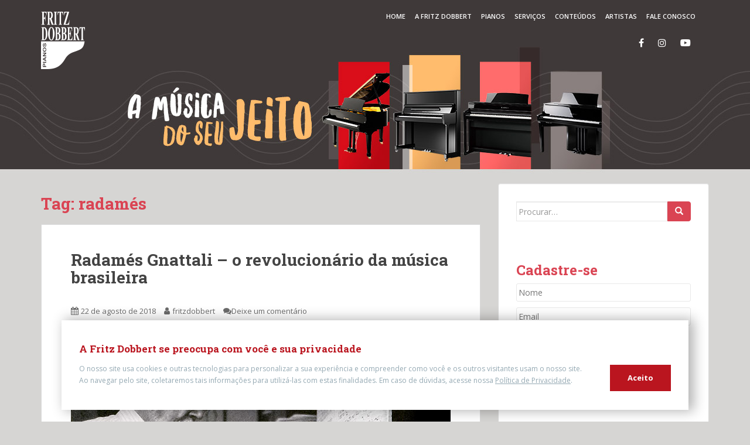

--- FILE ---
content_type: text/html; charset=UTF-8
request_url: https://blog.fritzdobbert.com.br/tag/radames/
body_size: 41387
content:
<!doctype html>
<!--[if !IE]>
<html class="no-js non-ie" lang="pt-BR" prefix="og: http://ogp.me/ns#"> <![endif]-->
<!--[if IE 7 ]>
<html class="no-js ie7" lang="pt-BR" prefix="og: http://ogp.me/ns#"> <![endif]-->
<!--[if IE 8 ]>
<html class="no-js ie8" lang="pt-BR" prefix="og: http://ogp.me/ns#"> <![endif]-->
<!--[if IE 9 ]>
<html class="no-js ie9" lang="pt-BR" prefix="og: http://ogp.me/ns#"> <![endif]-->
<!--[if gt IE 9]><!-->
<html class="no-js" lang="pt-BR" prefix="og: http://ogp.me/ns#"> <!--<![endif]-->
<head>
<meta charset="UTF-8">
<meta name="viewport" content="width=device-width, initial-scale=1">
<meta name="theme-color" content="">
<link rel="profile" href="http://gmpg.org/xfn/11">

<title>Arquivos radamés - Fritz Dobbert</title>

<script>
dataLayer = [[]];
</script>
<!-- Google Tag Manager -->
<script>(function(w,d,s,l,i){w[l]=w[l]||[];w[l].push({'gtm.start':
new Date().getTime(),event:'gtm.js'});var f=d.getElementsByTagName(s)[0],
j=d.createElement(s),dl=l!='dataLayer'?'&l='+l:'';j.async=true;j.src=
'https://www.googletagmanager.com/gtm.js?id='+i+dl;f.parentNode.insertBefore(j,f);
})(window,document,'script','dataLayer','GTM-NZCWM6Q5');</script>
<!-- End Google Tag Manager -->
<!-- This site is optimized with the Yoast SEO plugin v10.1.3 - https://yoast.com/wordpress/plugins/seo/ -->
<meta name="robots" content="noindex,follow"/>
<meta property="og:locale" content="pt_BR" />
<meta property="og:type" content="object" />
<meta property="og:title" content="Arquivos radamés - Fritz Dobbert" />
<meta property="og:url" content="https://blog.fritzdobbert.com.br/tag/radames/" />
<meta property="og:site_name" content="Fritz Dobbert" />
<meta name="twitter:card" content="summary" />
<meta name="twitter:title" content="Arquivos radamés - Fritz Dobbert" />
<script type='application/ld+json'>{"@context":"https://schema.org","@type":"BreadcrumbList","itemListElement":[{"@type":"ListItem","position":1,"item":{"@id":"https://blog.fritzdobbert.com.br/","name":"In\u00edcio"}},{"@type":"ListItem","position":2,"item":{"@id":"https://blog.fritzdobbert.com.br/tag/radames/","name":"radam\u00e9s"}}]}</script>
<!-- / Yoast SEO plugin. -->

<link rel='dns-prefetch' href='//use.fontawesome.com' />
<link rel='dns-prefetch' href='//fonts.googleapis.com' />
<link rel='dns-prefetch' href='//s.w.org' />
<link rel="alternate" type="application/rss+xml" title="Feed para Fritz Dobbert &raquo;" href="https://blog.fritzdobbert.com.br/feed/" />
<link rel="alternate" type="application/rss+xml" title="Feed de comentários para Fritz Dobbert &raquo;" href="https://blog.fritzdobbert.com.br/comments/feed/" />
<link rel="alternate" type="application/rss+xml" title="Feed de tag para Fritz Dobbert &raquo; radamés" href="https://blog.fritzdobbert.com.br/tag/radames/feed/" />
		<script type="text/javascript">
			window._wpemojiSettings = {"baseUrl":"https:\/\/s.w.org\/images\/core\/emoji\/11.2.0\/72x72\/","ext":".png","svgUrl":"https:\/\/s.w.org\/images\/core\/emoji\/11.2.0\/svg\/","svgExt":".svg","source":{"concatemoji":"https:\/\/blog.fritzdobbert.com.br\/wp-includes\/js\/wp-emoji-release.min.js?ver=5.1.19"}};
			!function(e,a,t){var n,r,o,i=a.createElement("canvas"),p=i.getContext&&i.getContext("2d");function s(e,t){var a=String.fromCharCode;p.clearRect(0,0,i.width,i.height),p.fillText(a.apply(this,e),0,0);e=i.toDataURL();return p.clearRect(0,0,i.width,i.height),p.fillText(a.apply(this,t),0,0),e===i.toDataURL()}function c(e){var t=a.createElement("script");t.src=e,t.defer=t.type="text/javascript",a.getElementsByTagName("head")[0].appendChild(t)}for(o=Array("flag","emoji"),t.supports={everything:!0,everythingExceptFlag:!0},r=0;r<o.length;r++)t.supports[o[r]]=function(e){if(!p||!p.fillText)return!1;switch(p.textBaseline="top",p.font="600 32px Arial",e){case"flag":return s([55356,56826,55356,56819],[55356,56826,8203,55356,56819])?!1:!s([55356,57332,56128,56423,56128,56418,56128,56421,56128,56430,56128,56423,56128,56447],[55356,57332,8203,56128,56423,8203,56128,56418,8203,56128,56421,8203,56128,56430,8203,56128,56423,8203,56128,56447]);case"emoji":return!s([55358,56760,9792,65039],[55358,56760,8203,9792,65039])}return!1}(o[r]),t.supports.everything=t.supports.everything&&t.supports[o[r]],"flag"!==o[r]&&(t.supports.everythingExceptFlag=t.supports.everythingExceptFlag&&t.supports[o[r]]);t.supports.everythingExceptFlag=t.supports.everythingExceptFlag&&!t.supports.flag,t.DOMReady=!1,t.readyCallback=function(){t.DOMReady=!0},t.supports.everything||(n=function(){t.readyCallback()},a.addEventListener?(a.addEventListener("DOMContentLoaded",n,!1),e.addEventListener("load",n,!1)):(e.attachEvent("onload",n),a.attachEvent("onreadystatechange",function(){"complete"===a.readyState&&t.readyCallback()})),(n=t.source||{}).concatemoji?c(n.concatemoji):n.wpemoji&&n.twemoji&&(c(n.twemoji),c(n.wpemoji)))}(window,document,window._wpemojiSettings);
		</script>
		<style type="text/css">
img.wp-smiley,
img.emoji {
	display: inline !important;
	border: none !important;
	box-shadow: none !important;
	height: 1em !important;
	width: 1em !important;
	margin: 0 .07em !important;
	vertical-align: -0.1em !important;
	background: none !important;
	padding: 0 !important;
}
</style>
	<link rel='stylesheet' id='wp-block-library-css'  href='https://blog.fritzdobbert.com.br/wp-includes/css/dist/block-library/style.min.css?ver=5.1.19' type='text/css' media='all' />
<link rel='stylesheet' id='exxica-simple-sharing-public-css'  href='https://blog.fritzdobbert.com.br/wp-content/plugins/simple-sharing/public/css/exxica-simple-sharing-public.css?ver=2.0.2' type='text/css' media='all' />
<link rel='stylesheet' id='front-css-yuzo_related_post-css'  href='https://blog.fritzdobbert.com.br/wp-content/plugins/yuzo-related-post/assets/css/style.css?ver=5.12.50' type='text/css' media='all' />
<link rel='stylesheet' id='sparkling-bootstrap-css'  href='https://blog.fritzdobbert.com.br/wp-content/themes/sparkling/assets/css/bootstrap.min.css?ver=5.1.19' type='text/css' media='all' />
<link rel='stylesheet' id='sparkling-icons-css'  href='https://blog.fritzdobbert.com.br/wp-content/themes/sparkling/assets/css/fontawesome-all.min.css?ver=5.1.1.' type='text/css' media='all' />
<link rel='stylesheet' id='sparkling-fonts-css'  href='//fonts.googleapis.com/css?family=Open+Sans%3A400italic%2C400%2C600%2C700%7CRoboto+Slab%3A400%2C300%2C700&#038;ver=5.1.19' type='text/css' media='all' />
<link rel='stylesheet' id='sparkling-style-css'  href='https://blog.fritzdobbert.com.br/wp-content/themes/sparkling/style.css?ver=2.4.2' type='text/css' media='all' />
<script type='text/javascript' src='https://blog.fritzdobbert.com.br/wp-includes/js/jquery/jquery.js?ver=1.12.4'></script>
<script type='text/javascript' src='https://blog.fritzdobbert.com.br/wp-includes/js/jquery/jquery-migrate.min.js?ver=1.4.1'></script>
<script type='text/javascript' src='https://blog.fritzdobbert.com.br/wp-content/plugins/simple-newsletter-br/js/main.js?ver=5.1.19'></script>
<script type='text/javascript' src='https://blog.fritzdobbert.com.br/wp-content/plugins/simple-sharing/public/js/exxica-simple-sharing-public.js?ver=2.0.2'></script>
<script type='text/javascript' src='https://use.fontawesome.com/acd86ae435.js?ver=4.7.0'></script>
<script type='text/javascript' src='https://blog.fritzdobbert.com.br/wp-content/themes/sparkling/assets/js/vendor/bootstrap.min.js?ver=5.1.19'></script>
<script type='text/javascript' src='https://blog.fritzdobbert.com.br/wp-content/themes/sparkling/assets/js/functions.js?ver=20180503'></script>
<link rel='https://api.w.org/' href='https://blog.fritzdobbert.com.br/wp-json/' />
<link rel="EditURI" type="application/rsd+xml" title="RSD" href="https://blog.fritzdobbert.com.br/xmlrpc.php?rsd" />
<link rel="wlwmanifest" type="application/wlwmanifest+xml" href="https://blog.fritzdobbert.com.br/wp-includes/wlwmanifest.xml" /> 
<meta name="generator" content="WordPress 5.1.19" />
<link rel='https://github.com/WP-API/WP-API' href='https://blog.fritzdobbert.com.br/wp-json' />
<script type="text/javascript">
	window._zem_rp_post_id = '830';
	window._zem_rp_thumbnails = true;
	window._zem_rp_post_title = 'Radam%C3%A9s+Gnattali+%E2%80%93+o+revolucion%C3%A1rio+da+m%C3%BAsica+brasileira';
	window._zem_rp_post_tags = [];
	window._zem_rp_static_base_url = 'https://content.zemanta.com/static/';
	window._zem_rp_wp_ajax_url = 'https://blog.fritzdobbert.com.br/wp-admin/admin-ajax.php';
	window._zem_rp_plugin_version = '1.13';
	window._zem_rp_num_rel_posts = '4';
</script>
<link rel="stylesheet" href="https://blog.fritzdobbert.com.br/wp-content/plugins/related-posts-by-zemanta/static/themes/vertical.css?version=1.13" />
<style type="text/css"></style><style type="text/css">.broken_link, a.broken_link {
	text-decoration: line-through;
}</style>		<style type="text/css">
				.navbar > .container .navbar-brand {
			color: #dadada;
		}
		</style>
	<style type="text/css" id="custom-background-css">
body.custom-background { background-image: url("https://blog.fritzdobbert.com.br/wp-content/uploads/2020/09/background-bg-4.jpg"); background-position: left top; background-size: auto; background-repeat: repeat; background-attachment: scroll; }
</style>
	
<!-- BEGIN ExactMetrics v5.3.7 Universal Analytics - https://exactmetrics.com/ -->
<script>
(function(i,s,o,g,r,a,m){i['GoogleAnalyticsObject']=r;i[r]=i[r]||function(){
	(i[r].q=i[r].q||[]).push(arguments)},i[r].l=1*new Date();a=s.createElement(o),
	m=s.getElementsByTagName(o)[0];a.async=1;a.src=g;m.parentNode.insertBefore(a,m)
})(window,document,'script','https://www.google-analytics.com/analytics.js','ga');
  ga('create', 'UA-2413286-1', 'auto');
  ga('send', 'pageview');
</script>
<!-- END ExactMetrics Universal Analytics -->
		<style type="text/css" id="wp-custom-css">
			.navbar.navbar-default {
	background: transparent;
}

body.custom-background {

    background-position: center top;
    background-size: auto;
    background-repeat: no-repeat;
	  background-attachment: none !important;
   
}


.single-featured {
	display: none;
}



#colophon {
	display: none;
}

fieldset {
	margin: 0 0 10px 0;
}

		</style>
		<link rel="stylesheet" type="text/css" href="/js/lead-form/lgpd.css" />
<script type="text/javascript" src="/js/lead-form/lead.js"></script>
<script type="text/javascript" src="/js/lead-form/lgpd.js"></script>
</head>

<body class="archive tag tag-radames tag-241 custom-background group-blog">
<a class="sr-only sr-only-focusable" href="#content">Skip to main content</a>
<div id="page" class="hfeed site">

	<header id="masthead" class="site-header" role="banner">
		<nav class="navbar navbar-default 
		" role="navigation">
			<div class="container">
				<div class="row">
					<div class="site-navigation-inner col-sm-12">
						<div class="navbar-header">
							<button type="button" class="btn navbar-toggle" data-toggle="collapse" data-target=".navbar-ex1-collapse">
								<span class="sr-only">Toggle navigation</span>
								<span class="icon-bar"></span>
								<span class="icon-bar"></span>
								<span class="icon-bar"></span>
							</button>

														<div id="logo">
																																<a href="https://blog.fritzdobbert.com.br/"><img src="https://blog.fritzdobbert.com.br/wp-content/uploads/2020/09/logo-fritzdobbert-1.png"  height="98" width="75" alt="Fritz Dobbert"/></a>
																																</div><!-- end of #logo -->
						</div>
						
						
		              <div class="container-social-media">
                                              
							<a href="https://www.facebook.com/FritzDobbert" target="_blank" title="facebook" class="linkedin">
								<i class="fa fa-facebook"></i>
							</a>
							<a href="https://www.instagram.com/fritzdobbert/" target="_blank" title="instagram" class="linkedin">
								<i class="fa fa-instagram"></i>
							</a>
							<a href="https://www.youtube.com/user/FritzDobbertPianos" target="_blank" title="Youtube" class="linkedin">
								<i class="fab fa-youtube"></i>
							</a> 
						
					  </div>
						<div class="collapse navbar-collapse navbar-ex1-collapse"><ul id="menu-menu" class="nav navbar-nav"><li id="menu-item-58" class="menu-item menu-item-type-custom menu-item-object-custom menu-item-58"><a target="_blank" href="https://www.fritzdobbert.com.br/#home">Home</a></li>
<li id="menu-item-4" class="menu-item menu-item-type-custom menu-item-object-custom menu-item-4"><a target="_blank" href="https://www.fritzdobbert.com.br/a-fritz-dobbert">A Fritz Dobbert</a></li>
<li id="menu-item-5" class="menu-item menu-item-type-custom menu-item-object-custom menu-item-5"><a target="_blank" href="https://www.fritzdobbert.com.br/pianos/">Pianos</a></li>
<li id="menu-item-1175" class="menu-item menu-item-type-custom menu-item-object-custom menu-item-1175"><a target="_blank" href="https://www.fritzdobbert.com.br/servicos-piano/">Serviços</a></li>
<li id="menu-item-1446" class="menu-item menu-item-type-custom menu-item-object-custom menu-item-1446"><a target="_blank" href="https://www.fritzdobbert.com.br/#conteudos">Conteúdos</a></li>
<li id="menu-item-1487" class="menu-item menu-item-type-custom menu-item-object-custom menu-item-1487"><a href="https://www.fritzdobbert.com.br/artistas">Artistas</a></li>
<li id="menu-item-12" class="menu-item menu-item-type-custom menu-item-object-custom menu-item-12"><a target="_blank" href="https://www.fritzdobbert.com.br/#fale-conosco">Fale Conosco</a></li>
</ul></div>						
					
					</div>
				</div>
			</div>
		</nav><!-- .site-navigation -->
	</header><!-- #masthead -->

	<div id="content" class="site-content">

		<div class="top-section">
								</div>

		<div class="container main-content-area">
						<div class="row side-pull-left">
				<div class="main-content-inner col-sm-12 col-md-8">

	 <div id="primary" class="content-area">
		 <main id="main" class="site-main" role="main">

			
				<header class="page-header">
					<h1 class="page-title">Tag: radamés</h1>				</header><!-- .page-header -->

				
<article id="post-830" class="post-830 post type-post status-publish format-standard has-post-thumbnail hentry category-pianistas tag-artistas tag-gnattali tag-pianistas tag-radames tag-radames-gnattali">
	<div class="blog-item-wrap">
				<a href="https://blog.fritzdobbert.com.br/pianistas/radames-gnattali-o-revolucionario-da-musica-brasileira/" title="Radamés Gnattali – o revolucionário da música brasileira" >
				<img width="648" height="410" src="https://blog.fritzdobbert.com.br/wp-content/uploads/2018/08/img13_Blog-min-648x410.jpg" class="single-featured wp-post-image" alt="" />			</a>
		<div class="post-inner-content">
			<header class="entry-header page-header">

				<h2 class="entry-title"><a href="https://blog.fritzdobbert.com.br/pianistas/radames-gnattali-o-revolucionario-da-musica-brasileira/" rel="bookmark">Radamés Gnattali – o revolucionário da música brasileira</a></h2>

								<div class="entry-meta">
					<span class="posted-on"><i class="fa fa-calendar-alt"></i> <a href="https://blog.fritzdobbert.com.br/pianistas/radames-gnattali-o-revolucionario-da-musica-brasileira/" rel="bookmark"><time class="entry-date published" datetime="2018-08-22T15:34:08-02:00">22 de agosto de 2018</time><time class="updated" datetime="2018-08-22T15:34:08-02:00">22 de agosto de 2018</time></a></span><span class="byline"> <i class="fa fa-user"></i> <span class="author vcard"><a class="url fn n" href="https://blog.fritzdobbert.com.br/author/fritzdobbert/">fritzdobbert</a></span></span>				<span class="comments-link"><i class="fa fa-comments"></i><a href="https://blog.fritzdobbert.com.br/pianistas/radames-gnattali-o-revolucionario-da-musica-brasileira/#respond">Deixe um comentário</a></span>
				
				
				</div><!-- .entry-meta -->
							</header><!-- .entry-header -->

						<div class="entry-content">

				<p style="text-align: justify;"><img class="aligncenter wp-image-831 size-full" title="Radamés Gnattali – o revolucionário da música brasileira" src="http://blog.fritzdobbert.com.br/wp-content/uploads/2018/08/salafunarteradamesgnattali12_1_Blog.jpg" alt="Radamés Gnattali – o revolucionário da música brasileira" width="648" height="430" srcset="https://blog.fritzdobbert.com.br/wp-content/uploads/2018/08/salafunarteradamesgnattali12_1_Blog.jpg 648w, https://blog.fritzdobbert.com.br/wp-content/uploads/2018/08/salafunarteradamesgnattali12_1_Blog-300x199.jpg 300w" sizes="(max-width: 648px) 100vw, 648px" /></p>
<p style="text-align: justify;">A fronteira entre o erudito e o popular, por vezes fortemente demarcada na história, foi diluída frequentemente por músicos e compositores que ousaram se entregar aos dois gêneros. No Brasil, são muitos os exemplos daqueles que trafegaram pelos dois mundos unindo o melhor de ambos em prol da música. Um dos mais destacados foi Radamés Gnattali, pianista, compositor, arranjador e maestro que atuou em praticamente todos os terrenos: deixou vasta obra sinfônica e camerística e foi um dos mais importantes arranjadores brasileiros, com pelo menos cinco décadas de atuação em música popular.</p>
<p style="text-align: justify;"> <a href="https://blog.fritzdobbert.com.br/pianistas/radames-gnattali-o-revolucionario-da-musica-brasileira/#more-830" class="more-link">Leia Mais</a></p>

							</div><!-- .entry-content -->
					</div>
	</div>
</article><!-- #post-## -->

		 </main><!-- #main -->
	 </div><!-- #primary -->

	</div><!-- close .main-content-inner -->
<div id="secondary" class="widget-area col-sm-12 col-md-4" role="complementary">
	<div class="well">
				<aside id="search-2" class="widget widget_search">
<form role="search" method="get" class="form-search" action="https://blog.fritzdobbert.com.br/">
  <div class="input-group">
	  <label class="screen-reader-text" for="s">Search for:</label>
	<input type="text" class="form-control search-query" placeholder="Procurar&hellip;" value="" name="s" title="Search for:" />
	<span class="input-group-btn">
	  <button type="submit" class="btn btn-default" name="submit" id="searchsubmit" value="Search"><span class="glyphicon glyphicon-search"></span></button>
	</span>
  </div>
</form>
</aside>		<aside id="simplenewsletter-widget" class="widget">
			<h2 class="widget-title">Cadastre-se</h2>
			<p></p>
			<div class="simplenewsletter" data-showon='append'>
		<form method='POST' id='submit_simplenewsletter' class='form_simplenewsletter-696f8d0ccfb88'>
					<fieldset class='simplenewsleter-field simplenewsleter-field-name'>
				<input name='simplenewsletter[name]' type='text' placeholder='Nome'/>
			</fieldset>
					<fieldset class='simplenewsleter-field simplenewsleter-field-email'>
			<input name='simplenewsletter[email]' type='email' placeholder='Email' />
		</fieldset>
		<p  style="color:#444444; font-size: 10px;">
      Ao informar meus dados concordo com a <br> <a href="https://www.fritzdobbert.com.br/politica-de-privacidade" target="_blank" title="Política de Privacidade" style="color:#DA4453;">Política de Privacidade.</a> <br />
    <span>
         Utilizaremos seus dados exclusivamente <br /> para comunicações da nossa empresa.
     </span>
  </p>
		<input type="submit" value="Enviar" class='simplenewsleter-field-submit' />
	</form>
	<div class="simplenewsletter_spinner" style="display:none;">
		<img src="https://blog.fritzdobbert.com.br/wp-content/plugins/simple-newsletter-br/views/../images/loading_spinner.gif" style="margin-left:45%;">
	</div>
</div>
<script>
	initSimpleNewsletter('.form_simplenewsletter-696f8d0ccfb88');
</script>		</aside>
		<aside id="sparkling_popular_posts-2" class="widget sparkling-popular-posts"><h3 class="widget-title">Populares Posts</h3>
	<!-- popular posts -->
		  <div class="popular-posts-wrapper">

				
										
						<!-- post -->
						<div class="post">

						  <!-- image -->
						  <div class="post-image ">

								<a href="https://blog.fritzdobbert.com.br/tudo-sobre-piano/piano-e-terceira-idade-muito-mais-que-terapia-companheirismo-e-realizacao/">
								<img width="60" height="60" src="https://blog.fritzdobbert.com.br/wp-content/uploads/2016/08/Act_post_blog_estudo_de_piano_na_terceira_idade-60x60.jpg" class="attachment-tab-small size-tab-small wp-post-image" alt="piano" srcset="https://blog.fritzdobbert.com.br/wp-content/uploads/2016/08/Act_post_blog_estudo_de_piano_na_terceira_idade-60x60.jpg 60w, https://blog.fritzdobbert.com.br/wp-content/uploads/2016/08/Act_post_blog_estudo_de_piano_na_terceira_idade-150x150.jpg 150w" sizes="(max-width: 60px) 100vw, 60px" />								</a>

						  </div> <!-- end post image -->

						  <!-- content -->
						  <div class="post-content">

							  <a href="https://blog.fritzdobbert.com.br/tudo-sobre-piano/piano-e-terceira-idade-muito-mais-que-terapia-companheirismo-e-realizacao/">Piano e terceira idade: muito mais que terapia, companheirismo e realização</a>
							  <span class="date">22 de agosto de 2016</span>


						  </div><!-- end content -->
						</div><!-- end post -->

						
										
										
						<!-- post -->
						<div class="post">

						  <!-- image -->
						  <div class="post-image ">

								<a href="https://blog.fritzdobbert.com.br/tudo-sobre-piano/dez-dicas-para-sua-hora-de-estudo-render/">
								<img width="60" height="60" src="https://blog.fritzdobbert.com.br/wp-content/uploads/2018/08/shutterstock_1016435008_Blog-min-60x60.jpg" class="attachment-tab-small size-tab-small wp-post-image" alt="" srcset="https://blog.fritzdobbert.com.br/wp-content/uploads/2018/08/shutterstock_1016435008_Blog-min-60x60.jpg 60w, https://blog.fritzdobbert.com.br/wp-content/uploads/2018/08/shutterstock_1016435008_Blog-min-150x150.jpg 150w" sizes="(max-width: 60px) 100vw, 60px" />								</a>

						  </div> <!-- end post image -->

						  <!-- content -->
						  <div class="post-content">

							  <a href="https://blog.fritzdobbert.com.br/tudo-sobre-piano/dez-dicas-para-sua-hora-de-estudo-render/">Dez dicas para sua hora de estudo render</a>
							  <span class="date">7 de agosto de 2018</span>


						  </div><!-- end content -->
						</div><!-- end post -->

						
										
										
						<!-- post -->
						<div class="post">

						  <!-- image -->
						  <div class="post-image ">

								<a href="https://blog.fritzdobbert.com.br/tudo-sobre-piano/afinacao-de-pianos-necessidade-periodicidade-e-cuidados/">
								<img width="60" height="60" src="https://blog.fritzdobbert.com.br/wp-content/uploads/2016/08/arte-3-1-60x60.jpg" class="attachment-tab-small size-tab-small wp-post-image" alt="" srcset="https://blog.fritzdobbert.com.br/wp-content/uploads/2016/08/arte-3-1-60x60.jpg 60w, https://blog.fritzdobbert.com.br/wp-content/uploads/2016/08/arte-3-1-150x150.jpg 150w" sizes="(max-width: 60px) 100vw, 60px" />								</a>

						  </div> <!-- end post image -->

						  <!-- content -->
						  <div class="post-content">

							  <a href="https://blog.fritzdobbert.com.br/tudo-sobre-piano/afinacao-de-pianos-necessidade-periodicidade-e-cuidados/">Afinação de pianos: necessidade, periodicidade e cuidados</a>
							  <span class="date">22 de agosto de 2016</span>


						  </div><!-- end content -->
						</div><!-- end post -->

						
										
										
						<!-- post -->
						<div class="post">

						  <!-- image -->
						  <div class="post-image ">

								<a href="https://blog.fritzdobbert.com.br/tudo-sobre-piano/antecessores-do-piano/">
								<img width="60" height="60" src="https://blog.fritzdobbert.com.br/wp-content/uploads/2016/11/arte17-1-60x60.png" class="attachment-tab-small size-tab-small wp-post-image" alt="piano" srcset="https://blog.fritzdobbert.com.br/wp-content/uploads/2016/11/arte17-1-60x60.png 60w, https://blog.fritzdobbert.com.br/wp-content/uploads/2016/11/arte17-1-150x150.png 150w" sizes="(max-width: 60px) 100vw, 60px" />								</a>

						  </div> <!-- end post image -->

						  <!-- content -->
						  <div class="post-content">

							  <a href="https://blog.fritzdobbert.com.br/tudo-sobre-piano/antecessores-do-piano/">Antecessores do piano</a>
							  <span class="date">3 de novembro de 2016</span>


						  </div><!-- end content -->
						</div><!-- end post -->

						
										
										
						<!-- post -->
						<div class="post">

						  <!-- image -->
						  <div class="post-image ">

								<a href="https://blog.fritzdobbert.com.br/tecnicas/escalas-e-o-uso-das-teclas-pretas-nos-pianos/">
								<img width="60" height="60" src="https://blog.fritzdobbert.com.br/wp-content/uploads/2017/09/Figura-1-60x60.jpg" class="attachment-tab-small size-tab-small wp-post-image" alt="" srcset="https://blog.fritzdobbert.com.br/wp-content/uploads/2017/09/Figura-1-60x60.jpg 60w, https://blog.fritzdobbert.com.br/wp-content/uploads/2017/09/Figura-1-150x150.jpg 150w" sizes="(max-width: 60px) 100vw, 60px" />								</a>

						  </div> <!-- end post image -->

						  <!-- content -->
						  <div class="post-content">

							  <a href="https://blog.fritzdobbert.com.br/tecnicas/escalas-e-o-uso-das-teclas-pretas-nos-pianos/">Escalas e o uso das teclas pretas</a>
							  <span class="date">26 de setembro de 2017</span>


						  </div><!-- end content -->
						</div><!-- end post -->

						
										
		  </div> <!-- end posts wrapper -->

		</aside><aside id="categories-2" class="widget widget_categories"><h3 class="widget-title">Categorias</h3>		<ul>
				<li class="cat-item cat-item-73"><a href="https://blog.fritzdobbert.com.br/category/entrevistas/" >Entrevistas</a>
</li>
	<li class="cat-item cat-item-10"><a href="https://blog.fritzdobbert.com.br/category/escolas/" >Escolas</a>
</li>
	<li class="cat-item cat-item-13"><a href="https://blog.fritzdobbert.com.br/category/fritz-dobbert/" >Fritz Dobbert</a>
</li>
	<li class="cat-item cat-item-7"><a href="https://blog.fritzdobbert.com.br/category/historias/" >Histórias</a>
</li>
	<li class="cat-item cat-item-12"><a href="https://blog.fritzdobbert.com.br/category/news/" >News</a>
</li>
	<li class="cat-item cat-item-8"><a href="https://blog.fritzdobbert.com.br/category/pianistas/" >Pianistas</a>
</li>
	<li class="cat-item cat-item-278"><a href="https://blog.fritzdobbert.com.br/category/pianos-digitais/" >pianos digitais</a>
</li>
	<li class="cat-item cat-item-9"><a href="https://blog.fritzdobbert.com.br/category/tecnicas/" >Técnicas</a>
</li>
	<li class="cat-item cat-item-1"><a href="https://blog.fritzdobbert.com.br/category/tudo-sobre-piano/" >Tudo sobre piano</a>
</li>
		</ul>
			</aside><aside id="archives-2" class="widget widget_archive"><h3 class="widget-title">Arquivos</h3>		<ul>
				<li><a href='https://blog.fritzdobbert.com.br/2025/10/'>outubro 2025</a></li>
	<li><a href='https://blog.fritzdobbert.com.br/2025/09/'>setembro 2025</a></li>
	<li><a href='https://blog.fritzdobbert.com.br/2025/07/'>julho 2025</a></li>
	<li><a href='https://blog.fritzdobbert.com.br/2025/06/'>junho 2025</a></li>
	<li><a href='https://blog.fritzdobbert.com.br/2025/05/'>maio 2025</a></li>
	<li><a href='https://blog.fritzdobbert.com.br/2025/04/'>abril 2025</a></li>
	<li><a href='https://blog.fritzdobbert.com.br/2025/03/'>março 2025</a></li>
	<li><a href='https://blog.fritzdobbert.com.br/2025/02/'>fevereiro 2025</a></li>
	<li><a href='https://blog.fritzdobbert.com.br/2025/01/'>janeiro 2025</a></li>
	<li><a href='https://blog.fritzdobbert.com.br/2024/12/'>dezembro 2024</a></li>
	<li><a href='https://blog.fritzdobbert.com.br/2024/11/'>novembro 2024</a></li>
	<li><a href='https://blog.fritzdobbert.com.br/2024/10/'>outubro 2024</a></li>
	<li><a href='https://blog.fritzdobbert.com.br/2024/09/'>setembro 2024</a></li>
	<li><a href='https://blog.fritzdobbert.com.br/2024/08/'>agosto 2024</a></li>
	<li><a href='https://blog.fritzdobbert.com.br/2024/07/'>julho 2024</a></li>
	<li><a href='https://blog.fritzdobbert.com.br/2024/06/'>junho 2024</a></li>
	<li><a href='https://blog.fritzdobbert.com.br/2024/05/'>maio 2024</a></li>
	<li><a href='https://blog.fritzdobbert.com.br/2024/04/'>abril 2024</a></li>
	<li><a href='https://blog.fritzdobbert.com.br/2024/03/'>março 2024</a></li>
	<li><a href='https://blog.fritzdobbert.com.br/2024/02/'>fevereiro 2024</a></li>
	<li><a href='https://blog.fritzdobbert.com.br/2024/01/'>janeiro 2024</a></li>
	<li><a href='https://blog.fritzdobbert.com.br/2023/12/'>dezembro 2023</a></li>
	<li><a href='https://blog.fritzdobbert.com.br/2023/11/'>novembro 2023</a></li>
	<li><a href='https://blog.fritzdobbert.com.br/2023/10/'>outubro 2023</a></li>
	<li><a href='https://blog.fritzdobbert.com.br/2023/09/'>setembro 2023</a></li>
	<li><a href='https://blog.fritzdobbert.com.br/2023/08/'>agosto 2023</a></li>
	<li><a href='https://blog.fritzdobbert.com.br/2023/07/'>julho 2023</a></li>
	<li><a href='https://blog.fritzdobbert.com.br/2023/03/'>março 2023</a></li>
	<li><a href='https://blog.fritzdobbert.com.br/2023/01/'>janeiro 2023</a></li>
	<li><a href='https://blog.fritzdobbert.com.br/2022/12/'>dezembro 2022</a></li>
	<li><a href='https://blog.fritzdobbert.com.br/2022/11/'>novembro 2022</a></li>
	<li><a href='https://blog.fritzdobbert.com.br/2022/09/'>setembro 2022</a></li>
	<li><a href='https://blog.fritzdobbert.com.br/2022/08/'>agosto 2022</a></li>
	<li><a href='https://blog.fritzdobbert.com.br/2022/07/'>julho 2022</a></li>
	<li><a href='https://blog.fritzdobbert.com.br/2022/05/'>maio 2022</a></li>
	<li><a href='https://blog.fritzdobbert.com.br/2022/04/'>abril 2022</a></li>
	<li><a href='https://blog.fritzdobbert.com.br/2022/03/'>março 2022</a></li>
	<li><a href='https://blog.fritzdobbert.com.br/2022/02/'>fevereiro 2022</a></li>
	<li><a href='https://blog.fritzdobbert.com.br/2022/01/'>janeiro 2022</a></li>
	<li><a href='https://blog.fritzdobbert.com.br/2021/12/'>dezembro 2021</a></li>
	<li><a href='https://blog.fritzdobbert.com.br/2021/11/'>novembro 2021</a></li>
	<li><a href='https://blog.fritzdobbert.com.br/2021/10/'>outubro 2021</a></li>
	<li><a href='https://blog.fritzdobbert.com.br/2021/09/'>setembro 2021</a></li>
	<li><a href='https://blog.fritzdobbert.com.br/2021/08/'>agosto 2021</a></li>
	<li><a href='https://blog.fritzdobbert.com.br/2021/07/'>julho 2021</a></li>
	<li><a href='https://blog.fritzdobbert.com.br/2021/06/'>junho 2021</a></li>
	<li><a href='https://blog.fritzdobbert.com.br/2021/05/'>maio 2021</a></li>
	<li><a href='https://blog.fritzdobbert.com.br/2021/04/'>abril 2021</a></li>
	<li><a href='https://blog.fritzdobbert.com.br/2021/03/'>março 2021</a></li>
	<li><a href='https://blog.fritzdobbert.com.br/2021/02/'>fevereiro 2021</a></li>
	<li><a href='https://blog.fritzdobbert.com.br/2021/01/'>janeiro 2021</a></li>
	<li><a href='https://blog.fritzdobbert.com.br/2020/12/'>dezembro 2020</a></li>
	<li><a href='https://blog.fritzdobbert.com.br/2020/11/'>novembro 2020</a></li>
	<li><a href='https://blog.fritzdobbert.com.br/2020/10/'>outubro 2020</a></li>
	<li><a href='https://blog.fritzdobbert.com.br/2020/09/'>setembro 2020</a></li>
	<li><a href='https://blog.fritzdobbert.com.br/2020/08/'>agosto 2020</a></li>
	<li><a href='https://blog.fritzdobbert.com.br/2020/07/'>julho 2020</a></li>
	<li><a href='https://blog.fritzdobbert.com.br/2020/06/'>junho 2020</a></li>
	<li><a href='https://blog.fritzdobbert.com.br/2020/05/'>maio 2020</a></li>
	<li><a href='https://blog.fritzdobbert.com.br/2020/04/'>abril 2020</a></li>
	<li><a href='https://blog.fritzdobbert.com.br/2020/02/'>fevereiro 2020</a></li>
	<li><a href='https://blog.fritzdobbert.com.br/2020/01/'>janeiro 2020</a></li>
	<li><a href='https://blog.fritzdobbert.com.br/2019/12/'>dezembro 2019</a></li>
	<li><a href='https://blog.fritzdobbert.com.br/2019/10/'>outubro 2019</a></li>
	<li><a href='https://blog.fritzdobbert.com.br/2019/09/'>setembro 2019</a></li>
	<li><a href='https://blog.fritzdobbert.com.br/2019/08/'>agosto 2019</a></li>
	<li><a href='https://blog.fritzdobbert.com.br/2019/07/'>julho 2019</a></li>
	<li><a href='https://blog.fritzdobbert.com.br/2019/06/'>junho 2019</a></li>
	<li><a href='https://blog.fritzdobbert.com.br/2019/04/'>abril 2019</a></li>
	<li><a href='https://blog.fritzdobbert.com.br/2019/03/'>março 2019</a></li>
	<li><a href='https://blog.fritzdobbert.com.br/2019/02/'>fevereiro 2019</a></li>
	<li><a href='https://blog.fritzdobbert.com.br/2019/01/'>janeiro 2019</a></li>
	<li><a href='https://blog.fritzdobbert.com.br/2018/12/'>dezembro 2018</a></li>
	<li><a href='https://blog.fritzdobbert.com.br/2018/11/'>novembro 2018</a></li>
	<li><a href='https://blog.fritzdobbert.com.br/2018/10/'>outubro 2018</a></li>
	<li><a href='https://blog.fritzdobbert.com.br/2018/09/'>setembro 2018</a></li>
	<li><a href='https://blog.fritzdobbert.com.br/2018/08/'>agosto 2018</a></li>
	<li><a href='https://blog.fritzdobbert.com.br/2018/07/'>julho 2018</a></li>
	<li><a href='https://blog.fritzdobbert.com.br/2018/06/'>junho 2018</a></li>
	<li><a href='https://blog.fritzdobbert.com.br/2018/05/'>maio 2018</a></li>
	<li><a href='https://blog.fritzdobbert.com.br/2018/04/'>abril 2018</a></li>
	<li><a href='https://blog.fritzdobbert.com.br/2018/03/'>março 2018</a></li>
	<li><a href='https://blog.fritzdobbert.com.br/2018/02/'>fevereiro 2018</a></li>
	<li><a href='https://blog.fritzdobbert.com.br/2018/01/'>janeiro 2018</a></li>
	<li><a href='https://blog.fritzdobbert.com.br/2017/12/'>dezembro 2017</a></li>
	<li><a href='https://blog.fritzdobbert.com.br/2017/11/'>novembro 2017</a></li>
	<li><a href='https://blog.fritzdobbert.com.br/2017/10/'>outubro 2017</a></li>
	<li><a href='https://blog.fritzdobbert.com.br/2017/09/'>setembro 2017</a></li>
	<li><a href='https://blog.fritzdobbert.com.br/2017/08/'>agosto 2017</a></li>
	<li><a href='https://blog.fritzdobbert.com.br/2017/07/'>julho 2017</a></li>
	<li><a href='https://blog.fritzdobbert.com.br/2017/06/'>junho 2017</a></li>
	<li><a href='https://blog.fritzdobbert.com.br/2017/05/'>maio 2017</a></li>
	<li><a href='https://blog.fritzdobbert.com.br/2017/04/'>abril 2017</a></li>
	<li><a href='https://blog.fritzdobbert.com.br/2017/03/'>março 2017</a></li>
	<li><a href='https://blog.fritzdobbert.com.br/2017/02/'>fevereiro 2017</a></li>
	<li><a href='https://blog.fritzdobbert.com.br/2017/01/'>janeiro 2017</a></li>
	<li><a href='https://blog.fritzdobbert.com.br/2016/12/'>dezembro 2016</a></li>
	<li><a href='https://blog.fritzdobbert.com.br/2016/11/'>novembro 2016</a></li>
	<li><a href='https://blog.fritzdobbert.com.br/2016/10/'>outubro 2016</a></li>
	<li><a href='https://blog.fritzdobbert.com.br/2016/09/'>setembro 2016</a></li>
	<li><a href='https://blog.fritzdobbert.com.br/2016/08/'>agosto 2016</a></li>
		</ul>
			</aside>	</div>
</div><!-- #secondary -->
﻿		</div><!-- close .row -->
	</div><!-- close .container -->
</div><!-- close .site-content -->

	<div id="footer-area">
		<div class="container footer-inner">
			<div class="row">
				
	
	<div class="footer-widget-area">
				<div class="col-sm-4 footer-widget" role="complementary">
					<div id="recent-posts-4" class="widget widget_recent_entries">		<h3 class="widgettitle">Posts recentes</h3>		<ul>
											<li>
					<a href="https://blog.fritzdobbert.com.br/tudo-sobre-piano/celular-para-ser-um-pianista/">Como usar seu celular para ser um pianista</a>
									</li>
											<li>
					<a href="https://blog.fritzdobbert.com.br/tecnicas/cadencias-harmonicas-no-piano/">Cadências harmônicas no piano</a>
									</li>
											<li>
					<a href="https://blog.fritzdobbert.com.br/pianistas/anton-rubinstein/">Anton Rubinstein: a gigante voz do piano russo</a>
									</li>
											<li>
					<a href="https://blog.fritzdobbert.com.br/tudo-sobre-piano/piano-de-refugio-emocional-a-habito-transformador/">Piano: de refúgio emocional a hábito transformador</a>
									</li>
											<li>
					<a href="https://blog.fritzdobbert.com.br/tecnicas/andamento-para-piano/">O que é “andamento” na música para piano?</a>
									</li>
					</ul>
		</div>		</div><!-- .widget-area .first -->
		
				<div class="col-sm-4 footer-widget" role="complementary">
					</div><!-- .widget-area .second -->
		
				<div class="col-sm-4 footer-widget" role="complementary">
			<div id="nav_menu-3" class="widget widget_nav_menu"><div class="menu-menu-footer-container"><ul id="menu-menu-footer" class="menu"><li id="menu-item-1445" class="menu-item menu-item-type-custom menu-item-object-custom menu-item-1445"><a href="https://www.fritzdobbert.com.br/#home">Home</a></li>
<li id="menu-item-846" class="menu-item menu-item-type-custom menu-item-object-custom menu-item-846"><a href="https://www.fritzdobbert.com.br/a-fritz-dobbert">A Fritz Dobbert</a></li>
<li id="menu-item-847" class="menu-item menu-item-type-custom menu-item-object-custom menu-item-847"><a href="https://www.fritzdobbert.com.br/pianos/">Pianos</a></li>
<li id="menu-item-1172" class="menu-item menu-item-type-custom menu-item-object-custom menu-item-1172"><a href="https://www.fritzdobbert.com.br/servicos-piano/">Serviços</a></li>
<li id="menu-item-1444" class="menu-item menu-item-type-custom menu-item-object-custom menu-item-1444"><a href="https://www.fritzdobbert.com.br/#conteudos">Conteúdos</a></li>
<li id="menu-item-850" class="menu-item menu-item-type-custom menu-item-object-custom menu-item-850"><a href="https://www.fritzdobbert.com.br/artistas">Artistas</a></li>
<li id="menu-item-854" class="menu-item menu-item-type-custom menu-item-object-custom menu-item-854"><a href="https://www.fritzdobbert.com.br/#fale-conosco">Fale Conosco</a></li>
</ul></div></div>		</div><!-- .widget-area .third -->
			</div>

				<div class="signature" style="margin: -64px 0 4px 15px;padding: 0px 0 40px 0;">
				<a href="https://www.fritzdobbert.com.br/politica-de-privacidade" target="_blank"  title="Política de Privacidade.">Política de Privacidade</a> <span>|</span> <a href="https://www.fritzdobbert.com.br/#lgpd" target="_blank"  title="Meus Dados Pessoais" >Meus Dados Pessoais </a>
	            </div>
			</div>
		</div>

		<footer id="colophon" class="site-footer" role="contentinfo">
			<div class="site-info container">
				<div class="row">
										<nav role="navigation" class="col-md-6">
						<ul id="menu-menu-footer-1" class="nav footer-nav clearfix"><li class="menu-item menu-item-type-custom menu-item-object-custom menu-item-1445"><a href="https://www.fritzdobbert.com.br/#home">Home</a></li>
<li class="menu-item menu-item-type-custom menu-item-object-custom menu-item-846"><a href="https://www.fritzdobbert.com.br/a-fritz-dobbert">A Fritz Dobbert</a></li>
<li class="menu-item menu-item-type-custom menu-item-object-custom menu-item-847"><a href="https://www.fritzdobbert.com.br/pianos/">Pianos</a></li>
<li class="menu-item menu-item-type-custom menu-item-object-custom menu-item-1172"><a href="https://www.fritzdobbert.com.br/servicos-piano/">Serviços</a></li>
<li class="menu-item menu-item-type-custom menu-item-object-custom menu-item-1444"><a href="https://www.fritzdobbert.com.br/#conteudos">Conteúdos</a></li>
<li class="menu-item menu-item-type-custom menu-item-object-custom menu-item-850"><a href="https://www.fritzdobbert.com.br/artistas">Artistas</a></li>
<li class="menu-item menu-item-type-custom menu-item-object-custom menu-item-854"><a href="https://www.fritzdobbert.com.br/#fale-conosco">Fale Conosco</a></li>
</ul>					</nav>
					<div class="copyright col-md-6">
						sparkling						Theme by <a href="http://colorlib.com/" target="_blank">Colorlib</a> Powered by <a href="http://wordpress.org/" target="_blank">WordPress</a>					</div>
				</div>
				
			</div><!-- .site-info -->
			<div class="scroll-to-top"><i class="fa fa-angle-up"></i></div><!-- .scroll-to-top -->
		</footer><!-- #colophon -->
	</div>
</div><!-- #page -->

		<script type="text/javascript">
		  jQuery(document).ready(function ($) {
			if ($(window).width() >= 767) {
			  $('.navbar-nav > li.menu-item > a').click(function () {
				if ($(this).attr('target') !== '_blank') {
				  window.location = $(this).attr('href')
				}
			  })
			}
		  })
		</script>
	<style scoped>.yuzo_related_post{}
.yuzo_related_post .relatedthumb{}</style><!-- Google Tag Manager (noscript) -->
<noscript><iframe src="https://www.googletagmanager.com/ns.html?id=GTM-NZCWM6Q5" height="0" width="0" style="display:none;visibility:hidden"></iframe></noscript>
<!-- End Google Tag Manager (noscript) --><script type='text/javascript' src='https://blog.fritzdobbert.com.br/wp-content/plugins/yuzo-related-post/assets/js/jquery.equalizer.js?ver=5.12.50'></script>
<script type='text/javascript' src='https://blog.fritzdobbert.com.br/wp-content/themes/sparkling/assets/js/skip-link-focus-fix.min.js?ver=20140222'></script>
<script type='text/javascript' src='https://blog.fritzdobbert.com.br/wp-includes/js/wp-embed.min.js?ver=5.1.19'></script>
<div class="cookies-bar">
    <h6 class="title">
        A Fritz Dobbert se preocupa com você e sua privacidade
    </h6>

    <div class="text-grid">
        <p>
            O nosso site usa cookies e outras tecnologias para personalizar a sua experiência e compreender como você e os outros visitantes usam o nosso site.<br />
            Ao navegar pelo site, coletaremos tais informações para utilizá-las com estas finalidades. Em caso de dúvidas, acesse nossa <a href="https://www.fritzdobbert.com.br/politica-de-privacidade" target="_blank" title="Política de Privacidade">Política de Privacidade</a>.
        </p>

        <div class="submit-button">
            Aceito
        </div>
    </div>
</div>

</body>
</html>


--- FILE ---
content_type: text/css
request_url: https://blog.fritzdobbert.com.br/wp-content/plugins/simple-sharing/public/css/exxica-simple-sharing-public.css?ver=2.0.2
body_size: 819
content:
div#exxica-simple-sharing-float {
    display: block;
    padding: 5px 10px;
    min-width: 100px;
    background-color: #fefefe;
    z-index: 9999;
}

div#exxica-simple-sharing-float ul {
    list-style-type: none;
    margin: 0;
    padding: 2px 0;
}

div#exxica-simple-sharing-float ul li {
    display: inline-block;
    margin-right: 10px;
}

a.exxica-simple-sharing-link {
    text-decoration: none !important;
    font-size: 14px;
}

a.exxica-simple-sharing-link:hover {
    text-decoration: none !important;
}

.sharing-link-facebook {
    color: #3b5998 !important;
}

.sharing-link-twitter {
    color: #55acee !important;
}

.sharing-link-googleplus {
    color: #dd4b39 !important;
}

.sharing-link-linkedin {
    color: #007bb5 !important;
}

.sharing-link-facebook:hover {
    color: #3b5998 !important;
}

.sharing-link-twitter:hover {
    color: #55acee !important;
}

.sharing-link-googleplus:hover {
    color: #dd4b39 !important;
}

.sharing-link-linkedin:hover {
    color: #007bb5 !important;
}

--- FILE ---
content_type: text/css
request_url: https://blog.fritzdobbert.com.br/wp-content/themes/sparkling/style.css?ver=2.4.2
body_size: 52028
content:
/*
Theme Name: Sparkling
Theme URI: http://colorlib.com/wp/themes/sparkling
Author: Colorlib
Author URI: http://colorlib.com/
Description: Sparkling is a clean minimal and responsive WordPress theme well suited for travel, health, business, finance, portfolio, design, art, photography, personal, ecommerce and any other creative websites and blogs. Developed using Bootstrap 3 that makes it mobile and tablets friendly. Theme comes with full-screen slider, social icon integration, author bio, popular posts widget and improved category widget. Sparkling incorporates latest web standards such as HTML5 and CSS3 and is SEO friendly thanks to its clean structure and codebase. It has dozens of Theme Options based on WordPress Customizer to change theme layout, colors, fonts, slider settings and much more. Theme is also translation and multilingual ready, compatible with WPML and is available in Spanish, French, Dutch, Polish, Russian, German, Brazilian Portuguese, Portuguese (Portugal), Persian (Iranian language), Romanian, Turkish, Bulgarian, Japanese, Lithuanian, Czech, Ukrainian, Traditional Chinese, Simplified Chinese, Indonesian, Estonian, Spanish (Argentina), Hungarian and Italian. Sparkling is a free WordPress theme with premium functionality and design. Theme is ecommerce ready thanks to its WooCommerce integration. Now theme is optimized to work with bbPress, Contact Form 7, Jetpack, WooCommerce and other popular free and premium plugins. Lately we introduced a sticky/fixed navigation that you can enable or disable via WordPress Customizer.
Version: 2.4.4
License: GNU General Public License v2 or later
License URI: http://www.gnu.org/licenses/gpl-2.0.html
Text Domain: sparkling
Domain Path: /languages/
Tags: blog, news, e-commerce


This theme, like WordPress, is licensed under the GPL.

sparkling is based on Underscores http://underscores.me/, (C) 2012-2015 Automattic, Inc.

*/

/* Table of content
-----------------------------------------------
1. Global
2. Content
3. Post styling
4. Singe Post/Page Pagination
5. Media
6. Widgets
7. Buttons
8. Infinite Scroll
8. Custom Styles
9. Navigation
10. Comments
11. Attachment styling
12. Gallery
13. Footer
14. Social icons
15. Call For Action
*/

/* =Global
----------------------------------------------- */
body {
    color: #6B6B6B;
    background-color: #D6D5D3;
    word-wrap: break-word;
    font-family: 'Open Sans', sans-serif;
    line-height: 1.7;
    font-size: 14px;
}

a {
    color: #DA4453;
    text-decoration: none;
    -webkit-transition: all 0.3s;
    -moz-transition: all 0.3s;
    -o-transition: all 0.3s;
    transition: all 0.3s;
}

a:hover,
a:focus {
    color: #DADADA;
    text-decoration: none;
}

a:focus {
    outline: thin dotted;
    outline: 5px auto -webkit-focus-ring-color;
    outline-offset: -2px;
}

pre {
    width: 100%; /* specify width */
    white-space: pre-wrap; /* CSS3 browsers */
    white-space: -moz-pre-wrap !important; /* 1999+ Mozilla */
    white-space: -pre-wrap; /* Opera 4 thru 6 */
    white-space: -o-pre-wrap; /* Opera 7 and up */
    word-wrap: break-word; /* IE 5.5+ and up */
}

h1, h2, h3, h4, h5, h6, .h1, .h2, .h3, .h4, .h5, .h6 {
    color: #DA4453;
    font-weight: 700;
    font-family: 'Roboto Slab', serif;
}

h1,
.h1 {
    font-size: 28px;
}

h2,
.h2 {
    font-size: 24px;
}

h3,
.h3 {
    font-size: 20px;
}

h4,
.h4 {
    font-size: 16px;
}

h5,
.h5 {
    font-size: 14px;
}

h6,
.h6 {
    font-size: 13px;
}

img {
    height: auto; /* Make sure images are scaled correctly. */
    max-width: 100%; /* Adhere to container width. */
}

button,
input,
select,
textarea {
    font-size: 100%; /* Corrects font size not being inherited in all browsers */
    margin: 0; /* Addresses margins set differently in IE6/7, F3/4, S5, Chrome */
    vertical-align: baseline; /* Improves appearance and consistency in all browsers */
    *vertical-align: middle; /* Improves appearance and consistency in all browsers */
}

input[type="checkbox"],
input[type="radio"] {
    padding: 0; /* Addresses excess padding in IE8/9 */
}

input[type="search"] {
    -webkit-appearance: textfield; /* Addresses appearance set to searchfield in S5, Chrome */
    -webkit-box-sizing: content-box; /* Addresses box sizing set to border-box in S5, Chrome (include -moz to future-proof) */
    -moz-box-sizing: content-box;
    box-sizing: content-box;
}

input[type="search"]::-webkit-search-decoration { /* Corrects inner padding displayed oddly in S5, Chrome on OSX */
    -webkit-appearance: none;
}

button::-moz-focus-inner,
input::-moz-focus-inner { /* Corrects inner padding and border displayed oddly in FF3/4 www.sitepen.com/blog/2008/05/14/the-devils-in-the-details-fixing-dojos-toolbar-buttons/ */
    border: 0;
    padding: 0;
}

input[type="text"],
input[type="email"],
input[type="tel"],
input[type="url"],
input[type="password"],
input[type="search"],
textarea {
    color: #666;
    border: 1px solid #E8E8E8;
    border-radius: 3px;
    width: 100%;
}

input[type="text"]:focus,
input[type="email"]:focus,
input[type="tel"]:focus,
input[type="url"]:focus,
input[type="password"]:focus,
input[type="search"]:focus,
textarea:focus {
    color: #111;
}

input[type="text"],
input[type="email"],
input[type="tel"],
input[type="url"],
input[type="password"],
input[type="search"] {
    padding: 3px;
    width: 100%;
}

textarea {
    overflow: auto; /* Removes default vertical scrollbar in IE6/7/8/9 */
    padding-left: 3px;
    vertical-align: top; /* Improves readability and alignment in all browsers */
    width: 100%;
}

/* Alignment */
.alignleft {
    display: inline;
    float: left;
    margin-right: 1.5em;
}

.alignright {
    display: inline;
    float: right;
    margin-left: 1.5em;
}

.aligncenter {
    clear: both;
    display: block;
    margin: 0 auto;
}

/* Layout */
.side-pull-left .main-content-inner {
    float: left;
}

.side-pull-right .main-content-inner {
    float: right;
}

.no-sidebar #secondary, .full-width #secondary {
    display: none;
}

.no-sidebar .main-content-inner {
    float: none;
    margin: 0 auto;
}

.full-width .main-content-inner {
    width: 100%;
}

/* Text meant only for screen readers */
.screen-reader-text {
    clip: rect(1px, 1px, 1px, 1px);
    position: absolute !important;
}

.screen-reader-text:hover,
.screen-reader-text:active,
.screen-reader-text:focus {
    background-color: #f1f1f1;
    border-radius: 3px;
    box-shadow: 0 0 2px 2px rgba(0, 0, 0, 0.6);
    clip: auto !important;
    color: #21759b;
    display: block;
    font-size: 14px;
    font-weight: bold;
    height: auto;
    left: 5px;
    line-height: normal;
    padding: 15px 23px 14px;
    text-decoration: none;
    top: 5px;
    width: auto;
    z-index: 100000; /* Above WP toolbar */
}

/* Clearing floats */
.clear:before,
.clear:after,
.gallery:before,
.gallery:after,
.entry-content:before,
.entry-content:after,
.comment-content:before,
.comment-content:after,
.site-header:before,
.site-header:after,
.site-content:before,
.site-content:after,
.site-footer:before,
.site-footer:after,
.home-widget-area:before {
    content: '';
    display: table;
}

.clear:after,
.entry-content:after,
.gallery:after,
.comment-content:after,
.site-header:after,
.site-content:after,
.site-footer:after,
.home-widget-area:before {
    clear: both;
}

/* =Content
----------------------------------------------- */

.sticky {
}

.hentry {
    margin: 0;
}

.byline,
.updated {
    display: none;
}

.single .byline,
.group-blog .byline {
    display: inline;
    margin-right: 0;
}

.page-content,
.entry-content,
.entry-summary {
    margin: 1.5em 0 0;
}

.page-links {
    clear: both;
    margin: 0 0 1.5em;
}

.main-content-area {
    margin-top: 195px;
    margin-bottom: 40px;
}

/* =Post styling
----------------------------------------------- */
.entry-meta a {
    font-size: 13px;
    color: #6B6B6B;
}

.entry-meta {
    margin-bottom: 30px;
}

footer.entry-meta {
    margin-bottom: 0;
}

.page-header {
    margin-top: 0;
    border-bottom: 0;
    padding-bottom: 0;
}

.entry-meta {
    font-size: 14px;
    margin-right: 3px;
}

.entry-meta span {
    margin-right: 10px;
}

.entry-title {
    color: #444;
    font-size: 28px;
    margin-bottom: 30px;
}

.entry-title a {
    color: #444;
}

.entry-title a:hover {
    color: #DA4453;
}

.btn.btn-default.read-more,
a.more-link {
    float: right;
    margin-top: 10px;
    font-size: 12px;
    padding: 11px 13px;
    border-radius: 4px;
}

.search .entry-summary > p:last-child:after {
    content: "";
    display: block;
    clear: both;
}

hr.section-divider {
    border-color: #E8E8E8;
    margin-top: 50px;
    margin-bottom: 50px;
}

/* author */
.author-bio {
    clear: both;
    width: 100%;
    padding-top: 35px;
    padding-bottom: 35px;
}

.author-bio .avatar {
    float: left;
}

.author-bio-content h4 {
    font-size: 14px;
    margin-top: 0;
}

.author-bio .author-bio-content {
    margin-left: 74px;
}

.secondary-content-box {
    padding-top: 0;
    padding-bottom: 0;
}

.single-view,
.blog-item-wrap {
    margin-bottom: 50px;
}

.post-inner-content {
    padding: 45px 50px;
    background-color: #fff;
    border: 1px solid #dadada;
    border-top: none;
}

body.archive .post-inner-content,
body.blog .post-inner-content,
.post-inner-content:first-child {
    border-top: 1px solid #dadada;;
}

.entry-title {
    margin-top: 0;
}

.says {
    display: none;
}

.comment-author .fn,
.author-bio h4,
.comment-reply-title {
    text-transform: uppercase;
    font-weight: 700;
}

#bbp-single-user-details #bbp-user-avatar img.avatar {
    position: relative;
    left: 0;
    top: 0;
}

/* =Singe Post/Page Pagination
----------------------------------------------- */
.page-links span {
    display: inline-block;
    color: #fff;
    background-color: #DA4453;
    border-radius: 4px;
    padding: 2px 10px;
    margin-left: 2px;
}

.page-links a span {
    background-color: inherit;
    border: 1px solid #E8E8E8;
    color: #DA4453;
    -webkit-transition: all 0.5s;
    -moz-transition: all 0.5s;
    -o-transition: all 0.5s;
    transition: all 0.5s;
}

.page-links a:hover span {
    background-color: #DA4453;
    border: 1px solid #DA4453;
    color: #fff;
}

.pagination-chevron-left,
.pagination-chevron-right {
    font-size: 12px;
}

.pagination li a {
    color: #DA4453;
}

.pagination li:hover a {
    color: #DA4453;
}

.pagination > .active > a,
.pagination > .active > span,
.pagination > .active > a:hover,
.pagination > .active > span:hover,
.pagination > .active > a:focus,
.pagination > .active > span:focus {
    color: #FFF;
    background-color: #DA4453;
    border-color: #DA4453;
}

.pagination > li > a,
.pagination > li > span {
    padding: 9px 14px;
    border-color: #dadada;
}

.bottom-pagination {
    text-align: center;
}

/* =Asides
----------------------------------------------- */

.blog .format-aside .entry-title,
.archive .format-aside .entry-title {
    display: none;
}

/* =Media
----------------------------------------------- */

.page-content img.wp-smiley,
.entry-content img.wp-smiley,
.comment-content img.wp-smiley {
    border: none;
    margin-bottom: 0;
    margin-top: 0;
    padding: 0;
}

.single-featured {
    -webkit-transition: opacity 0.3s linear;
    -moz-transition: opacity 0.3s linear;
    -o-transition: opacity 0.3s linear;
    transition: opacity 0.3s linear;
    display: block;
    margin: auto;
}

.single-featured:hover {
    opacity: 0.8;
}

.wp-caption {
    border: 1px solid #ccc;
    margin-bottom: 1.5em;
    max-width: 100%;
}

.wp-caption img[class*="wp-image-"] {
    display: block;
}

.wp-caption-text {
    text-align: center;
}

.wp-caption .wp-caption-text {
    margin: 0.8075em 0;
}

/* Make sure embeds and iframes fit their containers */
embed,
iframe,
object {
    max-width: 100%;
}

/* =Widgets
----------------------------------------------- */

/* Make sure select elements fit in widgets */
.widget select {
    max-width: 100%;
}

/* Search widget */
.widget_search .search-submit {
    display: none;
}

.widget ul li {
    list-style: none;
    border-bottom: 1px solid #F2F2F2;
    margin-bottom: 10px;
    padding-bottom: 10px;
}

.widget_nav_menu ul li {
    padding-bottom: 0;
    margin-bottom: 0;
    border-bottom: 0 none;
}

.widget_nav_menu ul li a {
    border-bottom: 1px solid #F2F2F2;
    padding-top: 10px;
    padding-bottom: 10px;
    display: block;
}

.widget_nav_menu ul.sub-menu a {
    padding-left: 10px;
    border-left: 1px solid #F2F2F2;
}

.widget ul {
    padding: 0;
    line-height: 18px;
    font-size: 14px;
}

.widget ul.nav.nav-tabs {
    padding: 0;
}

#secondary .widget {
    margin-bottom: 50px;
    color: #C1C0C0;
    overflow: hidden;
}

#secondary .widget:last-child {
    margin-bottom: 0px;
}

.tab-content ul li {
    list-style: none;
}

#secondary .widget_archive ul li:before,
#secondary .widget_categories ul li:before,
#secondary .widget_recent_comments ul li:before {
    font-family: 'Font Awesome\ 5 Free';
    margin-right: 10px;
}

#secondary .widget_archive ul li:before {
    content: '\f073';
    font-weight: 900;
}

#secondary .widget_categories ul li:before {
    content: '\f07c';
    font-weight: 900;
}

#secondary .widget_recent_comments ul li:before {
    content: '\f075';
    font-weight: 900;
}

.well {
    background-color: #fff;
    padding: 30px;
    border: 1px solid #DADADA;
    overflow: hidden;
    clear: both;
}

#secondary .widget > h3 {
    font-size: 14px;
    text-transform: uppercase;
    margin-bottom: 25px;
    margin-top: 0;
    color: #636467;
}

#secondary .widget a {
    color: #C1C0C0;
}

#secondary .widget a:hover {
    color: #DA4453;
}

.widget ul ul {
    padding: 20px 10px 0 10px;
}

.widget ul ul.sub-menu {
    padding: 0 0 0 10px;
}

.widget #social ul li {
    border-bottom: 0;
}

.not-found-widget {
    margin-top: 30px;
}

@media (max-width: 767px) {
    #secondary {
        clear: both;
    }
}

/* Custom Category Widget */
.cats-widget ul li span {
    float: right;
}

/* Recent Post widgets */
.popular-posts-wrapper:after {
    content: "";
    display: block;
    clear: both;
}

.popular-posts-wrapper .post {
    float: left;
    clear: both;
    margin-bottom: 20px;
}

.popular-posts-wrapper .post .post-image {
    width: 60px;
    height: 60px;
    float: left;
    display: block;
    border-radius: 4px;
    -webkit-border-radius: 4px;
    background-color: #DADADA;
    background-position: center center;
    background-repeat: no-repeat;
    overflow: hidden;
}

.popular-posts-wrapper .post .post-image img {
    border-radius: 4px;
    opacity: 1;
    -webkit-transition: opacity 0.5s;
    -moz-transition: opacity 0.5s;
    -o-transition: opacity 0.5s;
    transition: opacity 0.5s;
}

.popular-posts-wrapper .post .post-image img:hover {
    opacity: 0.6 !important;
}

.popular-posts-wrapper .post .post-content {
    margin-left: 80px;
}

.widget .post-content > span {
    display: block;
}

#secondary .widget .post-content a {
    color: #DA4453;
}

#secondary .widget .post-content a:hover {
    color: #DADADA;
}

.widget .post-content span {
    font-size: 12px;
}

.tagcloud {
    margin-top: 25px;
}

.tagcloud a {
    padding: 6px 7px;
    margin-right: 0;
    margin-bottom: 4px;
    line-height: 100%;
    display: inline-block;
    color: #FFF !important;
    background-color: #DADADA;
    border-radius: 3px;
    -webkit-border-radius: 3px;
    font-size: 12px !important;
}

.tagcloud a:hover {
    background-color: #DA4453;
    border-color: #DA4453;
}

/* =Buttons
----------------------------------------------- */
.btn-default, .label-default, .woocommerce #respond input#submit,
.woocommerce a.button, .woocommerce button.button, .woocommerce input.button,
.woocommerce #respond input#submit.alt, .woocommerce a.button.alt,
.woocommerce button.button.alt, .woocommerce input.button.alt,
a.more-link {
    background-color: #DA4453;
    border-color: #DA4453;
    -webkit-transition: background-color 0.3s linear;
    -moz-transition: background-color 0.3s linear;
    -o-transition: background-color 0.3s linear;
    transition: background-color 0.3s linear;
}

.btn-default:hover,
.label-default[href]:hover,
.label-default[href]:focus,
.btn-default:hover, .btn-default:focus,
.btn-default:active,
.btn-default.active,
#image-navigation .nav-previous a:hover,
#image-navigation .nav-next a:hover, .woocommerce #respond input#submit:hover,
.woocommerce #respond input#submit.alt:hover, .woocommerce a.button:hover, .woocommerce button.button:hover, .woocommerce input.button:hover,
.woocommerce a.button.alt:hover, .woocommerce button.button.alt:hover, .woocommerce input.button.alt:hover,
a.more-link:hover {
    background-color: #363636;
    border-color: #363636;
    color: #FFF;
}

.btn.btn-default, .woocommerce #respond input#submit, .woocommerce a.button,
.woocommerce button.button, .woocommerce input.button,
a.more-link {
    color: #FFF;
    text-transform: uppercase;
}

.input-group-btn:last-child > .btn {
    margin-left: 0;
}

button, .button {
    background-color: #DA4453;
    border: none;
    text-transform: uppercase;
    -webkit-border-radius: 4px;
    border-radius: 4px;
    color: #fff;
    font-size: 12px;
    padding: 5px 12px;
    -webkit-transition: background-color 0.3s linear;
    -moz-transition: background-color 0.3s linear;
    -o-transition: background-color 0.3s linear;
    transition: background-color 0.3s linear;
}

button:hover, .button:hover {
    background-color: #363636;
}

#subscription-toggle {
    float: right;
}

/* =Infinite Scroll
----------------------------------------------- */

/* Globally hidden elements when Infinite Scroll is supported and in use. */
.infinite-scroll .pagination, /* Older / Newer Posts Navigation (always hidden) */
.infinite-scroll.neverending .site-footer { /* Theme Footer (when set to scrolling) */
    display: none;
}

/* When Infinite Scroll has reached its end we need to re-display elements that were hidden (via .neverending) before */
.infinity-end.neverending .site-footer {
    display: block;
}

#infinite-handle span {
    display: block;
    text-align: center;
    text-transform: uppercase;
    margin-bottom: 10px;
    border-radius: 4px;
    padding: 20px;
    background: transparent;
    border: 1px solid #DADADA;
    background: #fff;
    color: #DA4453;
    -webkit-transition: all 0.5s;
    -moz-transition: all 0.5s;
    -o-transition: all 0.5s;
    transition: all 0.5s;
}

#infinite-handle span:hover {
    background-color: #DA4453;
    color: #fff;
}

/* =Custom Styles
----------------------------------------------- */
#logo .site-name {
    font-weight: bold;
    margin: 0;
}

#logo .site-name.hide-site-name {
    display: none;
}

.site-branding {
    margin-top: 20px;
    margin-bottom: 20px;
}

.site-description {
    color: #777;
    font-weight: 200;
    font-size: 16px;
}

header .navbar-header #logo {
		margin-top:20px;
	}

.page-template-page-homepage-php .carousel {
    margin-top: -20px;
    margin-bottom: 20px;
}

@media (max-width: 768px) {
    .pull-right {
        float: none !important;
    }

    .pull-left {
        float: none !important;
    }

    .flex-caption {
        display: none;
    }
}

/* =Navigation
----------------------------------------------- */

.post-navigation a,
.page-numbers,
.pagination .prev,
.pagination .next {
    border: 1px solid #DADADA;
    background-color: #FFF;
    padding: 8px 14px;
    font-size: 12px;
    border-radius: 4px;
    margin: 0 0 1.5em;
    overflow: hidden;
}

.post-navigation a {
    display: block;
}

.post-navigation a:hover,
.pagination .prev:hover
.pagination .next:hover {
    color: #FFF;
    background: #DA4453;
    text-decoration: none;
}

.pagination {
    text-transform: uppercase;
    display: block;
}

.post-navigation .nav-previous,
.pagination .prev {
    float: left;
}

.post-navigation .nav-next,
.pagination .next {
    float: right;
    text-align: right;
}

.more-link {
    float: right;
    margin: 10px 0;
}

.single .nav-links {
    margin-top: 30px;
}

.nav > li > a {
    text-transform: uppercase;
}

.navbar.navbar-default {
    background-color: transparent;
    font-family: 'Open Sans', serif;
    margin-bottom: 0;
    font-weight: 500;
}

.navbar-default .navbar-nav > li > a {
    color: #ffffff;
    line-height: 40px;
    text-transform: uppercase;
    font-size: 11px;
    font-weight: 600;
}

.navbar-default .navbar-nav > li > a:hover {
    color: #DA4453;
    line-height: 40px;
    text-transform: uppercase;
    font-size: 12px;
}

.navbar > .container .navbar-brand {
    color: #DADADA;
    font-size: 20px;
    margin: 10px 0;
    font-family: 'Roboto Slab', serif;
}

.navbar-default .navbar-nav > .open > a,
.navbar-default .navbar-nav > .open > a:hover,
.navbar-default .navbar-nav > .open > a:focus {
    border-right: none;
    border-left: none;
}

.navbar {
    border-radius: 0;
}

.navbar-default {
    border: none;
}

.navbar-default .navbar-nav > .active > a,
.navbar-default .navbar-nav > .active > .caret,
.navbar-default .navbar-nav > .active > a:hover,
.navbar-default .navbar-nav > .active > a:focus,
.navbar-default .navbar-nav > li > a:hover,
.navbar-default .navbar-nav > li:hover > a,
.navbar-default .navbar-nav > li > a:focus,
.navbar-default .navbar-nav > .open > a,
.navbar-default .navbar-nav > .open > a:hover,
.navbar-default .navbar-nav > .open > a:focus {
    color: #DA4453;
    background-color: transparent;
}

.navbar-default .navbar-nav .dropdown-menu > li:hover,
.navbar-default .navbar-nav .dropdown-menu > li:focus {
    color: #fff;
    /*background-color: transparent;*/
    background-color: #DA4453;
}

.dropdown-menu > li > a:focus,
.dropdown-menu > li > a:hover,
.dropdown-menu > li:hover > a,
.dropdown-menu > li:hover > .caret {
    background-color: transparent;
    color: #fff;
}

.dropdown-menu > li > .caret {
    color: #636467;
}

.navbar-default .navbar-nav.sparkling-mobile-menu > li:hover > ul.dropdown-menu {
    display: none;
}

.navbar-default .navbar-nav.sparkling-mobile-menu > li.open > ul.dropdown-menu {
    display: block;
}

.navbar-default .navbar-nav.sparkling-mobile-menu > li:hover > a {
    color: #777;
}

.navbar-default .navbar-nav.sparkling-mobile-menu > li:hover > a,
.navbar-default .navbar-nav.sparkling-mobile-menu > li:hover > .caret {
    color: #fff;
}

.navbar-default .navbar-nav.sparkling-mobile-menu > li.open > a,
.navbar-default .navbar-nav.sparkling-mobile-menu > li.open > .caret {
    color: #DA4453;
}

.dropdown-menu {
    font-size: 13px;
}

.navbar-default .navbar-nav .current-menu-ancestor a.dropdown-toggle {
    color: #DA4453;
    background-color: transparent;
}

.navbar-default .navbar-nav .open .dropdown-menu > .active > a {
    color: #fff;
}

@media (min-width: 769px) {
    .dropdown-menu .caret {
        border-top: 4px solid transparent;
        border-bottom: 4px solid transparent;

        border-left: 4px dashed;
        float: right;
        top: 7px;
        position: relative;
    }

    .dropdown-menu > li > a {
        display: inline-block;
    }
}

@media (max-width: 767px) {
    .navbar-default .navbar-nav .open .dropdown-menu > .active > a,
    .navbar-default .navbar-nav .open .dropdown-menu > .active > a:focus,
    .navbar-default .navbar-nav .open .dropdown-menu > .active > a:hover {
        background-color: transparent;
    }

    .navbar-default .navbar-nav .open .dropdown-menu > li > a {
        display: inline-block;
        background-color: transparent;
        color: #fff;
    }

    .navbar-default .navbar-nav .open .dropdown-menu > .active > a,
    .navbar-default .navbar-nav .dropdown-menu > li.active > .caret,
    .navbar-default .navbar-nav .dropdown-menu > li.open > a {
        color: #da4453;
    }

    .navbar-default .navbar-nav > li:hover > a,
    .navbar-default .navbar-nav > li:hover > .caret,
    .dropdown-menu > li > .caret {
        color: #fff;
    }

    .navbar-default .navbar-nav li.open > a,
    .navbar-default .navbar-nav li.open > .caret {
        color: #DA4453;
    }

    .site-navigation-inner .dropdown-menu > .active,
    .navbar-default .navbar-nav .dropdown-menu > li:hover,
    .navbar-default .navbar-nav .dropdown-menu > li:focus {
        background-color: transparent;
    }

    .dropdown-menu > li.dropdown.open {
        padding-bottom: 0;
    }
}

@media (min-width: 1024px) {
    ul.nav li.dropdown:hover > ul.dropdown-menu {
        display: block;
    }
}

.nav .open > a, .nav .open > a:hover, .nav .open > a:focus {
    /*border-left: 1px solid rgba(0, 0, 0, 0.1);*/
}

.dropdown-menu > li > a {
    color: #636467;
    padding: 0;
}

.dropdown-menu > li {
    padding: 10px 15px;
}

.dropdown-menu,
.dropdown-menu > .active > a,
.dropdown-menu > .active > a:hover,
.dropdown-menu > .active > a:focus {
    border: none;
}

.dropdown-menu > .active {
    background-color: #DA4453;
    color: #fff;
}

.dropdown-menu > .active > a, .dropdown-menu > .active > a:focus, .dropdown-menu > .active > a:hover,
.dropdown-menu > .active > .caret {
    color: #fff;
    background-color: transparent;
}

.dropdown-menu .divider {
    background-color: rgba(0, 0, 0, 0.1);
}

.dropdown-menu ul.dropdown-menu {
    top: -2px;
    left: 100%;
    border-radius: 0;
    padding: 0;
}

.navbar-nav > li > .dropdown-menu {
    padding: 0;
}

.navbar-nav > li {
    padding: 8px;
    color: #F5F7FA;
}

.navbar-nav > li > a {
    padding: 0;
    display: inline-block;
}

.navbar-nav > li > .caret {
    margin-left: 10px;
    -webkit-transition: all 0.3s;
    -moz-transition: all 0.3s;
    -o-transition: all 0.3s;
    transition: all 0.3s;
}

.navbar-nav > li:hover > .caret {
    color: #DA4453;
}

.navbar-default .navbar-toggle:hover,
.navbar-default .navbar-toggle:focus {
    background-color: transparent;
}

.nav.navbar-nav {
    float: right;
    background: none;
    border-bottom-left-radius: 40px;
    border-bottom-right-radius: 40px;
 
   
}
.container-social-media{
    position: absolute;
    right: 0;
    top: 0;
    margin: 60px 36px 0px 0px;
}

.container-social-media .linkedin{
    color: #ffffff;
    text-decoration: none;
    padding: 0 10px;
    font-size: 16px;
}

.container-social-media .linkedin:hover{
    color: #DA4453;
  
}

@media (max-width: 767px) {
    .nav.navbar-nav {
        float: none;
    }

    .navbar > .container .navbar-brand {
        margin: 0;
    }

    .navbar-default .navbar-nav > li > a {
        line-height: 20px;
        padding-top: 10px;
        padding-bottom: 10px;
    }
}

.navigation .wp-pagenavi-pagination a {
    border-radius: 0;
    margin-bottom: 0;
}

.navigation .wp-pagenavi-pagination span {
    font-size: 12px;
}

.navigation .wp-pagenavi-pagination span.current,
.navigation .wp-pagenavi-pagination a:hover {
    background-color: #DA4453;
    border-color: #DA4453;
    color: #FFF;
    text-decoration: none;
}

.pagination > li > a,
.pagination > li > span,
.pagination > li > a:focus,
.pagination > li > a:hover,
.pagination > li > span:focus,
.pagination > li > span:hover {
    color: #DA4453;
}

.nav-links {
    text-align: center;
}

/* =Comments
----------------------------------------------- */

.comment-content a {
    word-wrap: break-word;
}

.bypostauthor {
}

#respond {
    background-color: transparent !important;
    box-shadow: none !important;
    padding: 0px !important;
}

#respond > p, #respond p.comment-notes, p.logged-in-as {
    margin-bottom: 10px;
}

p.logged-in-as {
    padding-bottom: 0px;
}

.comment-list {
    margin-bottom: 40px !important;
    margin-left: 0px !important;
    padding-left: 0;
}

.comment-list,
.comment-list .children {
    list-style: none;
}

.comment .comment-body {
    background-color: #ffffff;
    margin: 0;
    overflow: hidden;
    padding: 25px;
    margin-top: 2em;
    padding-left: 100px;
    position: relative;
    border: 1px solid #E8E8E8;
    border-bottom: 1px solid #DADADA;
    border-radius: 4px;
}

.comment-list .children {
    margin-left: 0px !important;
    padding-left: 40px;
    border-left: 1px solid #DADADA;
    background-repeat: no-repeat;
    background-position: left 20px;
}

.comment-list li.comment > div img.avatar {
    position: absolute;
    left: 29px;
    top: 29px;
}

#comment-form-title {
    font-size: 24px;
    padding-bottom: 10px;
}

.comment-author.vcard {
    font-size: 12px;
}

.vcard .avatar {
    position: absolute;
    left: 20px;
    top: 29px;
    border-radius: 2px;
}

.comment-metadata {
    font-size: 11px;
    line-height: 16px;
    margin-bottom: 10px;
}

.comment-reply-link {
    float: right;
}

.form-allowed-tags code {
    word-wrap: break-word;
    white-space: inherit;
}

.comment-respond label {
    display: block;
    font-weight: normal;
}

.comment-respond .required {
    color: #C7254E;
}

#submit {
    font-size: 12px;
}

.comment-navigation,
.single .nav-links {
    overflow: hidden;
    margin-top: 30px;
}

.comment-reply-title {
    font-size: 14px;
}

.comment-reply-link {
    background: #C1C0C0;
    border: #C1C0C0;
    font-size: 10px;
    text-transform: uppercase;
}

@media (max-width: 767px) {
    .post-inner-content {
        padding: 20px 20px;
    }

    .comment-list .children {
        padding-left: 10px;
    }
}

/* =Attachment styling
----------------------------------------------- */
#image-navigation .nav-previous a,
#image-navigation .nav-next a {
    padding: 5px 20px;
    border: 1px solid #E8E8E8;
    border-radius: 4px;
    display: block;
}

#image-navigation .nav-previous a:hover,
#image-navigation .nav-next a:hover {
    background-color: #DA4453;
    color: #fff;
}

#image-navigation .nav-previous,
#image-navigation .nav-next {
    margin: 10px 0;
}

#image-navigation .nav-previous a {
    float: left;
}

#image-navigation .nav-next a {
    float: right;
}

/* =Gallery
-------------------------------------------------------------- */
.gallery {
    margin-bottom: 20px;
}

.gallery-item {
    float: left;
    margin: 0 4px 4px 0;
    overflow: hidden;
    position: relative;
}

.gallery-columns-1 .gallery-item {
    max-width: 100%;
}

.gallery-columns-2 .gallery-item {
    max-width: 48%;
    max-width: -webkit-calc(50% - 4px);
    max-width: calc(50% - 4px);
}

.gallery-columns-3 .gallery-item {
    max-width: 32%;
    max-width: -webkit-calc(33.3% - 4px);
    max-width: calc(33.3% - 4px);
}

.gallery-columns-4 .gallery-item {
    max-width: 23%;
    max-width: -webkit-calc(25% - 4px);
    max-width: calc(25% - 4px);
}

.gallery-columns-5 .gallery-item {
    max-width: 19%;
    max-width: -webkit-calc(20% - 4px);
    max-width: calc(20% - 4px);
}

.gallery-columns-6 .gallery-item {
    max-width: 15%;
    max-width: -webkit-calc(16.7% - 4px);
    max-width: calc(16.7% - 4px);
}

.gallery-columns-7 .gallery-item {
    max-width: 13%;
    max-width: -webkit-calc(14.28% - 4px);
    max-width: calc(14.28% - 4px);
}

.gallery-columns-8 .gallery-item {
    max-width: 11%;
    max-width: -webkit-calc(12.5% - 4px);
    max-width: calc(12.5% - 4px);
}

.gallery-columns-9 .gallery-item {
    max-width: 9%;
    max-width: -webkit-calc(11.1% - 4px);
    max-width: calc(11.1% - 4px);
}

.gallery-columns-1 .gallery-item:nth-of-type(1n),
.gallery-columns-2 .gallery-item:nth-of-type(2n),
.gallery-columns-3 .gallery-item:nth-of-type(3n),
.gallery-columns-4 .gallery-item:nth-of-type(4n),
.gallery-columns-5 .gallery-item:nth-of-type(5n),
.gallery-columns-6 .gallery-item:nth-of-type(6n),
.gallery-columns-7 .gallery-item:nth-of-type(7n),
.gallery-columns-8 .gallery-item:nth-of-type(8n),
.gallery-columns-9 .gallery-item:nth-of-type(9n) {
    margin-right: 0;
}

.gallery-columns-1.gallery-size-medium figure.gallery-item:nth-of-type(1n+1),
.gallery-columns-1.gallery-size-thumbnail figure.gallery-item:nth-of-type(1n+1),
.gallery-columns-2.gallery-size-thumbnail figure.gallery-item:nth-of-type(2n+1),
.gallery-columns-3.gallery-size-thumbnail figure.gallery-item:nth-of-type(3n+1) {
    clear: left;
}

.gallery-caption {
    background-color: rgba(0, 0, 0, 0.7);
    -webkit-box-sizing: border-box;
    -moz-box-sizing: border-box;
    box-sizing: border-box;
    color: #fff;
    font-size: 12px;
    line-height: 1.5;
    margin: 0;
    max-height: 50%;
    opacity: 0;
    padding: 6px 8px;
    position: absolute;
    bottom: 0;
    left: 0;
    text-align: left;
    width: 100%;
}

.gallery-caption:before {
    content: "";
    height: 100%;
    min-height: 49px;
    position: absolute;
    top: 0;
    left: 0;
    width: 100%;
}

.gallery-item:hover .gallery-caption {
    opacity: 1;
}

.gallery-columns-7 .gallery-caption,
.gallery-columns-8 .gallery-caption,
.gallery-columns-9 .gallery-caption {
    display: none;
}

/* =Footer
----------------------------------------------- */

#footer-area {
    background-color: #ba151f;
    color: #ffffff;
}

#footer-area a {
    color: #DADADA;
}

#footer-area .footer-widget-area {
    padding: 40px 0 20px 0;
    overflow: hidden;
}

#footer-area ul li,
#footer-area .widget_nav_menu ul li a {
    border-color: #444;
}

#footer-area .site-info nav ul li {
    border-bottom: none;
}

.widgettitle {
    font-size: 14px;
    text-transform: uppercase;
    margin-bottom: 25px;
    margin-top: 0;
    color: inherit;
}

#footer-area .widget ul li {
    list-style: none;
}

.footer-nav.nav li {
    position: relative;
    display: inline-block;
}

.footer-nav.nav {
    margin-bottom: 2px;
}

.footer-nav.nav ul {
    padding: 0;
    list-style: none;
}

.footer-widget {
    overflow: hidden;
}

.copyright {
    margin-top: 10px;
    float: right;
    text-align: right;
}

#colophon {
    background-color: #1F1F1F;
    padding: 10px 0;
    border-top: 1px solid #3A3A3A;
}

.site-info a {
    color: #777;
}

.site-info a:hover {
    color: #999;
}

#footer-area a:focus,
#footer-area a:hover {
    color: #fff;
    background: transparent;
}

.site-info {
    color: #999;
    font-size: 12px;
}

.footer-nav.nav > li > a:hover {
    background-color: transparent;
}

.scroll-to-top {
    background: #363636;
    background: rgba(100, 100, 100, 0.4);
    color: #FFF;
    bottom: 4%;
    cursor: pointer;
    display: none;
    position: fixed;
    right: 20px;
    z-index: 999;
    font-size: 16px;
    text-align: center;
    line-height: 40px;
    width: 40px;
    border-radius: 4px;
    -webkit-transition: background-color 0.3s linear;
    -moz-transition: background-color 0.3s linear;
    -o-transition: background-color 0.3s linear;
    transition: background-color 0.3s linear;
}

.scroll-to-top:hover {
    background: #DA4453;
    opacity: .8;
}

.footer-widget-area .widget {
    margin-bottom: 50px;
}

.footer-widget-area .widget_calendar table,
.footer-widget-area .widget ul,
.footer-widget-area .widget ul > li:last-child,
.footer-widget-area .popular-posts-wrapper .post:last-child {
    margin-bottom: 0;
}

.site-info .nav ul,
.site-info .nav li,
.site-info .nav > li > a {
    display: inline-block;
}

.site-info .nav a {
    padding: 10px 15px;
    text-transform: uppercase;
}

@media (max-width: 768px) {
    .site-info, .copyright {
        text-align: center;
    }

    .footer-nav.nav, .copyright {
        float: none;
    }
}

/* =Social icons
----------------------------------------------- */
#secondary .widget .social-icons a {
    color: #fff;
}

.social-icons, #menu-social {
    position: relative;
    text-align: center;
}

.sparkling-social #menu-social {
    text-align: left;
}

#secondary .widget .social-icons {
    text-align: left;
}

.social-icons a {
    font-size: 18px;
    line-height: 40px;
    list-style: none;
    display: inline-block;
    text-align: center;
    height: 40px;
    width: 40px;
    margin-right: 5px;
    margin-bottom: 5px;
    border-radius: 3px;
    background-color: #DADADA;
    -webkit-transition: background-color 0.5s;
    -moz-transition: background-color 0.5s;
    -o-transition: background-color 0.5s;
    transition: background-color 0.5s;
}

#menu-social li {
    border: none;
    display: inline-block;
    margin: 0;
}

.social-icons li a {
    font-size: 18px;
    line-height: 40px;
    list-style: none;
    display: inline-block;
    text-align: center;
    height: 40px;
    width: 40px;
    margin-right: 5px;
    margin-bottom: 5px;
    border-radius: 3px;
    background-color: #DADADA;
    -webkit-transition: background-color 0.5s;
    -moz-transition: background-color 0.5s;
    -o-transition: background-color 0.5s;
    transition: background-color 0.5s;
}

#footer-area .social-icons a {
    margin-right: 7px;
    background-color: #363636;
    color: #fff;
}

#footer-area .social-icons li a {
    background-color: #363636;
    color: #fff;
    margin-right: 7px;
}

#menu-social li a span {
    display: none;
}

#menu-social li a[href*="facebook.com"]:hover {
    background-color: #4265b9 !important;
}

#menu-social li a[href*="docker.com"]:hover {
    background-color: #0D397F !important;
}

#menu-social li a[href*="academia.edu"]:hover {
    background-color: #FFF !important;
    color: #000 !important;
}

#menu-social li a[href*="youracclaim.com"]:hover {
    background-color: #2B6C97 !important;
}

#menu-social li a[href*="youracclaim.com"]:hover {
    background-color: #2B6C97 !important;
}

#menu-social li a[href*="acm.org"]:hover {
    background-color: #42A6D5 !important;
}

#menu-social li a[href*="dl.acm.org"]:hover {
    background-color: #AEC85C !important;
}

#menu-social li a[href*="arxiv.org"]:hover {
    background-color: #68645B !important;
}

#menu-social li a[href*="biorxiv.org"]:hover {
    background-color: #B92B3D !important;
}

#menu-social li a[href*="ceur-ws.org"]:hover {
    background-color: #F5F4EF !important;
}

#menu-social li a[href*="coursera.org"]:hover {
    background-color: #508DD6 !important;
}

#menu-social li a[href*="dataverse.org"]:hover {
    background-color: #C25B37 !important;
}

#menu-social li a[href*="dblp.uni-trier.de"]:hover {
    background-color: #12539B !important;
}

#menu-social li a[href*="depsy.org"]:hover {
    background-color: #2BB0E9 !important;
}

#menu-social li a[href*="doi.org"]:hover {
    background-color: #F8B248 !important;
}

#menu-social li a[href*="datadryad.org"]:hover {
    background-color: #44822C !important;
}

#menu-social li a[href*="figshare.com"]:hover {
    background-color: #556470 !important;
}

#menu-social li a[href*="scholar.google"]:hover {
    background-color: #4A8BEE !important;
}

#menu-social li a[href*="ideas.repec.org"]:hover {
    background-color: #F61729 !important;
}

#menu-social li a[href*="ieee.org"]:hover {
    background-color: #166895 !important;
}

#menu-social li a[href*="impactstory.org"]:hover {
    background-color: #F9362A !important;
}

#menu-social li a[href*="inspirehep.net"]:hover {
    background-color: #6B9CC8 !important;
}

#menu-social li a[href*="lattes.cnpq.brt"]:hover {
    background-color: #135C95 !important;
}

#menu-social li a[href*="mathoverflow.net"]:hover {
    background-color: #DE8341 !important;
}

#menu-social li a[href*="mendeley.com"]:hover {
    background-color: #FFF !important;
    color: #000 !important;
}

#menu-social li a[href*="openaccessweek.org"]:hover {
    background-color: #F17E3C !important;
}

#menu-social li a[href*="orcid.org"]:hover {
    background-color: #A8CA50 !important;
}

#menu-social li a[href*="osf.io"]:hover {
    background-color: #3FBAEB !important;
}

#menu-social li a[href*="overleaf.com"]:hover {
    background-color: #4D8F4A !important;
}

#menu-social li a[href*="philpapers.org"]:hover {
    background-color: #1650A3 !important;
}

#menu-social li a[href*="piazza.com"]:hover {
    background-color: #407DA8 !important;
}

#menu-social li a[href*="publons.com"]:hover {
    background-color: #386895 !important;
}

#menu-social li a[href*="ncbi.nlm.nih.gov"]:hover {
    background-color: #D5D5D5 !important;
}

#menu-social li a[href*="researchgate.net"]:hover {
    background-color: #30CABB !important;
}

#menu-social li a[href*="researcherid.com"]:hover {
    background-color: #EA7B32 !important;
}

#menu-social li a[href*="scirate.com"]:hover {
    background-color: #3299F3 !important;
}

#menu-social li a[href*="semanticscholar.org"]:hover {
    background-color: #FBD669 !important;
}

#menu-social li a[href*="springer.com"]:hover {
    background-color: #EA7D33 !important;
}

#menu-social li a[href*="zotero.org"]:hover {
    background-color: #C82E3E !important;
}

#menu-social li a[href*="twitter.com"]:hover {
    background-color: #55ACEE !important;
}

#menu-social li a[href*="dribbble.com"]:hover {
    background-color: #ea4c89 !important;
}

#menu-social li a[href*="flickr.com"]:hover {
    background-color: #ff0084 !important;
}

#menu-social li a[href*="plus.google.com"]:hover {
    background-color: #d62408 !important;
}

#menu-social li a[href*="skype.com"]:hover {
    background-color: #0bbff2 !important;
}

#menu-social li a[href*="pinterest.com"]:hover {
    background-color: #c31e26 !important;
}

#menu-social li a[href*="linkedin.com"]:hover {
    background-color: #005987 !important;
}

#menu-social li a[href*="slideshare.net"]:hover {
    background-color: #005987 !important;
}

#menu-social li a[href*="vimeo.com"]:hover {
    background-color: #1bb6ec !important;
}

#menu-social li a[href*="tumblr.com"]:hover {
    background-color: #35506b !important;
}

#menu-social li a[href*="youtube.com"]:hover {
    background-color: #df3333 !important;
}

#menu-social li a[href*="instagram.com"]:hover {
    background-color: #F95B60 !important;
}

#menu-social li a[href*="/feed"]:hover {
    background-color: #f39c12 !important;
}

#menu-social li a[href*="foursquare.com"]:hover {
    background-color: #2398C9 !important;
}

#menu-social li a[href*="soundcloud.com"]:hover {
    background-color: #F50 !important;
}

#menu-social li a[href*="github.com"]:hover {
    background-color: #4183C4 !important;
}

#menu-social li a[href*="gitlab.com"]:hover {
    background-color: #fc9403 !important;
}

#menu-social li a[href*="stackoverflow.com"]:hover {
    background-color: #F48024 !important;
}

#menu-social li a[href*="xing.com"]:hover {
    background-color: #006567 !important;
}

#menu-social li a[href*="spotify.com"]:hover {
    background-color: #81b71a !important;
}

#menu-social li a[href*="mailto"]:hover {
    background-color: #DA4453 !important;
}

#menu-social li a[href*="t.me"]:hover,
#menu-social li a[href*="telegram.me"]:hover {
    background-color: #0088cc !important;
}

#menu-social li, #menu-social ul {
    border: 0 !important;
    list-style: none;
    padding-left: 0;
}

#menu-social li a[href*="twitter.com"]:before {
    font-family: 'Font Awesome\ 5 Brands';
    content: "\f099"
}

#menu-social li a[href*="xing.com"]:before {
    font-family: 'Font Awesome\ 5 Brands';
    content: "\f168"
}

#menu-social li a[href*="facebook.com"]:before {
    font-family: 'Font Awesome\ 5 Brands';
    content: "\f39e";
    font-weight: 900;
}

#menu-social li a[href*="github.com"]:before {
    font-family: 'Font Awesome\ 5 Brands';
    content: "\f09b"
}

#menu-social li a[href*="gitlab.com"]:before {
    font-family: 'Font Awesome\ 5 Brands';
    content: "\f296"
}

#menu-social li a[href*="stackoverflow.com"]:before {
    font-family: 'Font Awesome\ 5 Brands';
    content: "\f16c"
}

#menu-social li a[href*="/feed"]:before {
    font-family: 'Font Awesome\ 5 Free';
    content: "\f09e";
    font-weight: 900;
}

#menu-social li a[href*="dribbble.com"]:before {
    font-family: 'Font Awesome\ 5 Brands';
    content: "\f17d"
}

#menu-social li a[href*="skype.com"]:before {
    font-family: 'Font Awesome\ 5 Brands';
    content: "\f17e"
}

#menu-social li a[href*="foursquare.com"]:before {
    font-family: 'Font Awesome\ 5 Brands';
    content: "\f180"
}

#menu-social li a[href*="spotify.com"]:before {
    font-family: 'Font Awesome\ 5 Brands';
    content: "\f1bc"
}

#menu-social li a[href*="soundcloud.com"]:before {
    font-family: 'Font Awesome\ 5 Brands';
    content: "\f1be"
}

#menu-social li a[href*="vimeo.com"]:before {
    font-family: 'Font Awesome\ 5 Brands';
    content: "\f194"
}

#menu-social li a[href*="youtube.com"]:before {
    font-family: 'Font Awesome\ 5 Brands';
    content: "\f167"
}

#menu-social li a[href*="instagram.com"]:before {
    font-family: 'Font Awesome\ 5 Brands';
    content: "\f16d"
}

#menu-social li a[href*="flickr.com"]:before {
    font-family: 'Font Awesome\ 5 Brands';
    content: "\f16e"
}

#menu-social li a[href*="tumblr.com"]:before {
    font-family: 'Font Awesome\ 5 Brands';
    content: "\f173"
}

#menu-social li a[href*="pinterest.com"]:before {
    font-family: 'Font Awesome\ 5 Brands';
    content: "\f0d2"
}

#menu-social li a[href*="plus.google.com"]:before {
    font-family: 'Font Awesome\ 5 Brands';
    content: "\f0d5"
}

#menu-social li a[href*="linkedin.com"]:before {
    font-family: 'Font Awesome\ 5 Brands';
    content: "\f0e1"
}

#menu-social li a[href*="slideshare.net"]:before {
    font-family: 'Font Awesome\ 5 Brands';
    content: "\f1e7"
}

#menu-social li a[href*="mailto"]:before {
    font-family: 'Font Awesome\ 5 Free';
    content: "\f0e0"
}

#menu-social li a[href*="t.me"]:before {
    font-family: 'Font Awesome\ 5 Brands';
    content: "\f2c6"
}

#menu-social li a[href*="telegram.me"]:before {
    font-family: 'Font Awesome\ 5 Brands';
    content: "\f2c6"
}

#menu-social li a[href*="docker.com"]:before {
    font-family: 'Font Awesome\ 5 Brands';
    content: "\f395"
}

/* Academicons - @since 2.4.0 */
#menu-social li a[href*="academia.edu"]:before {
    font-family: 'Academicons';
    content: "\e9af";
}

#menu-social li a[href*="youracclaim.com"]:before {
    font-family: 'Academicons';
    content: "\e92e";
}

#menu-social li a[href*="acm.org"]:before {
    font-family: 'Academicons';
    content: "\e93c";
}

#menu-social li a[href*="dl.acm.org"]:before {
    font-family: 'Academicons';
    content: "\e96a";
}

#menu-social li a[href*="arxiv.org"]:before {
    font-family: 'Academicons';
    content: "\e974";
}

#menu-social li a[href*="biorxiv.org"]:before {
    font-family: 'Academicons';
    content: "\e9a2";
}

#menu-social li a[href*="ceur-ws.org"]:before {
    font-family: 'Academicons';
    content: "\e96d";
}

#menu-social li a[href*="coursera.org"]:before {
    font-family: 'Academicons';
    content: "\e95f";
}

#menu-social li a[href*="dataverse.org"]:before {
    font-family: 'Academicons';
    content: "\e9f7";
}

#menu-social li a[href*="dblp.uni-trier.de"]:before {
    font-family: 'Academicons';
    content: "\e94f";
}

#menu-social li a[href*="depsy.org"]:before {
    font-family: 'Academicons';
    content: "\e97a";
}

#menu-social li a[href*="doi.org"]:before {
    font-family: 'Academicons';
    content: "\e97e";
}

#menu-social li a[href*="datadryad.org"]:before {
    font-family: 'Academicons';
    content: "\e97c";
}

#menu-social li a[href*="figshare.com"]:before {
    font-family: 'Academicons';
    content: "\e981";
}

#menu-social li a[href*="scholar.google"]:before {
    font-family: 'Academicons';
    content: "\e9d4";
}

#menu-social li a[href*="ideas.repec.org"]:before {
    font-family: 'Academicons';
    content: "\e9ed";
}

#menu-social li a[href*="ieee.org"]:before {
    font-family: 'Academicons';
    content: "\e929";
}

#menu-social li a[href*="impactstory.org"]:before {
    font-family: 'Academicons';
    content: "\e9cf";
}

#menu-social li a[href*="inspirehep.net"]:before {
    font-family: 'Academicons';
    content: "\e9e9";
}

#menu-social li a[href*="lattes.cnpq.brt"]:before {
    font-family: 'Academicons';
    content: "\e9b3";
}

#menu-social li a[href*="mathoverflow.net"]:before {
    font-family: 'Academicons';
    content: "\e9f6";
}

#menu-social li a[href*="mendeley.com"]:before {
    font-family: 'Academicons';
    content: "\e9f0";
}

#menu-social li a[href*="openaccessweek.org"]:before {
    font-family: 'Academicons';
    content: "\e939";
}

#menu-social li a[href*="orcid.org"]:before {
    font-family: 'Academicons';
    content: "\e9d9";
}

#menu-social li a[href*="osf.io"]:before {
    font-family: 'Academicons';
    content: "\e9ef";
}

#menu-social li a[href*="overleaf.com"]:before {
    font-family: 'Academicons';
    content: "\e914";
}

#menu-social li a[href*="philpapers.org"]:before {
    font-family: 'Academicons';
    content: "\e98a";
}

#menu-social li a[href*="piazza.com"]:before {
    font-family: 'Academicons';
    content: "\e99a";
}

#menu-social li a[href*="publons.com"]:before {
    font-family: 'Academicons';
    content: "\e937";
}

#menu-social li a[href*="ncbi.nlm.nih.gov"]:before {
    font-family: 'Academicons';
    content: "\e99f";
}

#menu-social li a[href*="researchgate.net"]:before {
    font-family: 'Academicons';
    content: "\e95e";
}

#menu-social li a[href*="researcherid.com"]:before {
    font-family: 'Academicons';
    content: "\e91a";
}

#menu-social li a[href*="scirate.com"]:before {
    font-family: 'Academicons';
    content: "\e98e";
}

#menu-social li a[href*="semanticscholar.org"]:before {
    font-family: 'Academicons';
    content: "\e96e";
}

#menu-social li a[href*="springer.com"]:before {
    font-family: 'Academicons';
    content: "\e928";
}

#menu-social li a[href*="zotero.org"]:before {
    font-family: 'Academicons';
    content: "\e962";
}

@media (max-width: 992px) {
    .site-branding {
        text-align: center;
    }

    .side-pull-left .main-content-inner, .side-pull-right .main-content-inner {
        float: none;
    }
}

/* =Call For Action
----------------------------------------------- */
.cfa {
    padding: 30px 0px;
    background: #FFF;
    border-bottom: 1px solid #DADADA;
    text-align: center;
}

.cfa-text {
    font-size: 22px;
    color: #DA4453;
    display: block;
    padding-top: 10px;
}

.cfa-button {
    background-color: transparent;
    color: #DA4453;
    padding: 15px 30px;
    border-color: #DA4453;
}

.cfa-button a {
    color: #DA4453;
}

.cfa-button:hover {
    background-color: #DA4453;
    color: #fff;
}

@media (max-width: 767px) {
    .cfa {
        padding: 0 0 20px;
    }

    .cfa-button {
        padding: 10px 16px;
        margin-top: 10px;
    }
}

/* =Elements when no javaScript is present
----------------------------------------------- */
#submit,
.tagcloud,
.comment-reply-link,
.widget_rss ul,
button[type=submit],
.postform,
table#wp-calendar {
    display: none;
}

.no-js #submit,
.no-js .tagcloud,
.no-js .comment-reply-link,
.no-js .widget_rss ul,
button[type=submit],
.no-js .postform,
.no-js table#wp-calendar {
    display: block;
}

/* WooCommerce Support */
.woocommerce-cart .cart-collaterals .cart_totals table td,
.woocommerce-cart .cart-collaterals .cart_totals table th {
    padding: 6px;
}

.woocommerce div.product .woocommerce-tabs .panel {
    padding: 10px 30px 20px;
}

.woocommerce .main-content-inner {
    background-color: #fff;
    border: 1px solid #dadada;
    padding: 45px 50px;
}

/* Video Post */
.blog-item-wrap .entry-video > iframe {
    margin: 0 auto;
    display: block;
    max-width: 100%;
    width: 100%;
}

/* Flex Slider */
.flexslider .flex-control-nav {
    left: 50%;
    transform: translateX(-50%);
    width: auto;
}


@media only screen and (max-device-width: 786px) {
	body.custom-background {
		background:#6B6B6B !important;
		font-size:12px;
	}
	
	header site #logo {
		margin-top:15px;
	}
	
	header .navbar-header #logo a img {
		width:50px;
		height:auto;
	}
    
    .main-content-area {
    margin-top: 100px;
    margin-bottom: 40px;
}
	
	.navbar-collapse {
		width:100vw;
		margin-left:-15px;
		background:#6B6B6B;
	}
	
	.nav.navbar-nav {
		margin:10px 0 !important;
    }
    

	
	.navbar-nav > li {
		padding:0;
		text-align:right;
	}
	
	.navbar-default .navbar-nav > li > a {
		padding:0;
        margin: 10px 20px 10px 0px;
	}
	
	.navbar-toggle {
		    margin-top: 34px;
    margin-right: 20px;
    }
    
    .container-social-media {
       display: none;
    }
	
	.entry-title {
		font-size: 21px;
    	margin-bottom: 15px;
	}
}

--- FILE ---
content_type: text/css
request_url: https://blog.fritzdobbert.com.br/js/lead-form/lgpd.css
body_size: 1852
content:
.cookies-bar {
  position: fixed;
  bottom: 20px;
  width: calc(100vw - 40px);
  padding: 20px;
  left: 50%;
  -webkit-transform: translateX(-50%);
          transform: translateX(-50%);
  z-index: 999999;
  background: #FFF;
  -webkit-box-shadow: 7px 0 20px 2px rgba(0, 0, 0, 0.3);
  box-shadow: 7px 0 20px 2px rgba(0, 0, 0, 0.3);
  -webkit-transition: .5s;
  transition: .5s;
}

.cookies-bar.inactive {
  bottom: -100vh;
}

.cookies-bar .title {
  font-size: 14px;
  font-weight: 700;
  color: #ba151f;
}

.cookies-bar .text-grid {
  display: block;
  padding-top: 5px;
}

.cookies-bar .text-grid p {
  font-size: 10px;
  line-height: 17px;
  color: #95a9b3;
}

.cookies-bar .text-grid p br {
  display: none;
}

.cookies-bar .text-grid a {
  color: #95a9b3;
  text-decoration: underline;
}

.cookies-bar .text-grid .submit-button {
  height: 45px;
  background: #ba151f;
  padding: 0 30px;
  display: -webkit-inline-box;
  display: -ms-inline-flexbox;
  display: inline-flex;
  -webkit-box-align: center;
      -ms-flex-align: center;
          align-items: center;
  font-weight: 700;
  font-size: 13px;
  cursor: pointer;
  color: #FFF;
  -webkit-transition: .3s;
  transition: .3s;
  margin-top: 10px;
}

@media only screen and (min-device-width: 1024px) {
  .cookies-bar {
    width: 1070px;
    padding: 30px;
  }
  .cookies-bar .title {
    font-size: 17px;
  }
  .cookies-bar .text-grid {
    display: -webkit-box;
    display: -ms-flexbox;
    display: flex;
    -webkit-box-align: center;
        -ms-flex-align: center;
            align-items: center;
    -webkit-box-pack: justify;
        -ms-flex-pack: justify;
            justify-content: space-between;
  }
  .cookies-bar .text-grid p {
    font-size: 12px;
    line-height: 20px;
  }
  .cookies-bar .text-grid p br {
    display: inline-block;
  }
  .cookies-bar .text-grid p a:hover {
    color: #ba151f;
  }
  .cookies-bar .text-grid .submit-button {
    margin-top: 0;
    margin-left: 40px;
  }
  .cookies-bar .text-grid .submit-button:hover {
    background: #000;
  }
}
/*# sourceMappingURL=lgpd.css.map */

--- FILE ---
content_type: application/javascript
request_url: https://blog.fritzdobbert.com.br/js/lead-form/lead.js
body_size: 6126
content:
/*! jquery.cookie v1.4.1 | MIT */
!function (a) { "function" == typeof define && define.amd ? define(["jquery"], a) : "object" == typeof exports ? a(require("jquery")) : a(jQuery) }(function (a) { function b(a) { return h.raw ? a : encodeURIComponent(a) } function c(a) { return h.raw ? a : decodeURIComponent(a) } function d(a) { return b(h.json ? JSON.stringify(a) : String(a)) } function e(a) { 0 === a.indexOf('"') && (a = a.slice(1, -1).replace(/\\"/g, '"').replace(/\\\\/g, "\\")); try { return a = decodeURIComponent(a.replace(g, " ")), h.json ? JSON.parse(a) : a } catch (b) { } } function f(b, c) { var d = h.raw ? b : e(b); return a.isFunction(c) ? c(d) : d } var g = /\+/g, h = a.cookie = function (e, g, i) { if (void 0 !== g && !a.isFunction(g)) { if (i = a.extend({}, h.defaults, i), "number" == typeof i.expires) { var j = i.expires, k = i.expires = new Date; k.setTime(+k + 864e5 * j) } return document.cookie = [b(e), "=", d(g), i.expires ? "; expires=" + i.expires.toUTCString() : "", i.path ? "; path=" + i.path : "", i.domain ? "; domain=" + i.domain : "", i.secure ? "; secure" : ""].join("") } for (var l = e ? void 0 : {}, m = document.cookie ? document.cookie.split("; ") : [], n = 0, o = m.length; o > n; n++) { var p = m[n].split("="), q = c(p.shift()), r = p.join("="); if (e && e === q) { l = f(r, g); break } e || void 0 === (r = f(r)) || (l[q] = r) } return l }; h.defaults = {}, a.removeCookie = function (b, c) { return void 0 === a.cookie(b) ? !1 : (a.cookie(b, "", a.extend({}, c, { expires: -1 })), !a.cookie(b)) } });

$(function () {
    function generateUUIDs() {
        var d = new Date().getTime();
        var uuid = 'xxxxxxxx-xxxx-4xxx-yxxx-xxxxxxxxxxxx'.replace(/[xy]/g, function (c) {
            var r = (d + Math.random() * 16) % 16 | 0;
            d = Math.floor(d / 16);
            return (c == 'x' ? r : (r & 0x3 | 0x8)).toString(16);
        });
        return uuid;
    };

    if ($.cookie('FritzDobbertGuid') == "" || $.cookie('FritzDobbertGuid') == null) {        
        $.cookie('FritzDobbertGuid', generateUUIDs(), { expires: 1000, path: '/', domain: '.fritzdobbert.com.br' });
        $.cookie('FritzDobbertGuid', generateUUIDs(), { expires: 1000, path: '/', domain: '.blog.fritzdobbert.com.br' });
    }

    /* regitro de visita na pagina */

    var _guid = $.cookie('FritzDobbertGuid');
    var _email = '';
    var _url = window.location.href;
    if ($.cookie('email') != null)
        _email = $.cookie('email');

    var _urll = window.location.href.toLowerCase();
    var _acao = "FritzDobbert Blog - " + _url;
    var _acaoid = -1;

    if (_urll == "https://blog.fritzdobbert.com.br/" || _urll == "https://blog.fritzdobbert.com.br" || _urll == "http://blog.fritzdobbert.com.br/" || _urll == "http://blog.fritzdobbert.com.br") {
        _acao = "FritzDobbert Blog - Visitou site";
        _acaoid = 0;
    }

    var usuario = [];
    usuario.push('Guid,' + _guid);
    if ($.cookie('email') != null)
        usuario.push('Email,' + $.cookie('email'));
    if ($.cookie('nome') != null)
        usuario.push('Nome,' + $.cookie('nome'));
    usuario.push('Acao,' + _acao);
    usuario.push('AcaoID,' + _acaoid);
    usuario.push('Origem,10');

    //registra a url
    $.getJSON('https://www.fritzdobbert.com.br/Home/GravaAcao', { "valor": JSON.stringify(usuario), 'pulou': 'false' }, function () { });
    console.log('passou registro -1');
    /* */

    function LeituraBlog(titulo) {
	var email = $.cookie('email') != "" && $.cookie('email') != null ? $.cookie('email') : "";
        var nome = $.cookie('nome') != "" && $.cookie('nome') != null ? $.cookie('nome') : "";
        $.getJSON('https://www.fritzdobbert.com.br/TaskLeads/TaskLeituraBlog', { "guid": $.cookie('FritzDobbertGuid'), "email": email, "nome": nome, "titulo": titulo }, function () { });
    }

    $('.entry-header.page-header .entry-title a').click(function () {
        LeituraBlog($(this).text())
    });
    <!--$('.btn.btn-default.read-more').click(function () {-->
    $('.entry-content p a.more-link').click(function () {
        LeituraBlog($(this).parents('.blog-item-wrap').find('.entry-header.page-header .entry-title a').text())
    });
    $('.sparkling-popular-posts .post .post-image img').click(function () {
        LeituraBlog($(this).parents('.post').find('.post-content a').text())
    });
    $('.sparkling-popular-posts .post .post-content a').click(function () {
        LeituraBlog($(this).text())
    });
    $('ul.related_post li a').click(function () {
        LeituraBlog($(this).parents('.related_post.zem_rp').find('.zem_rp_title').text())
    });
    $('.col-sm-3.footer-widget ul li a').click(function () {
        LeituraBlog($(this).text())
    });

    $(".simplenewsletter .simplenewsleter-field-submit").click(function(e){

        var nome = $(".simplenewsletter form input").eq(0).val();
        var email = $(".simplenewsletter form input").eq(1).val();

	if (nome != "" && email != "") {
          var url = window.location.href;

	  var origemLead = sessionStorage.getItem('origemLead');
          if (!origemLead)
            origemLead = "";

          var origemCampaign = sessionStorage.getItem('origemCampaign');
          if (!origemCampaign)
            origemCampaign = "";

	    $.getJSON('https://www.fritzdobbert.com.br/TaskLeads/TaskLeadsNewsLetter', { "nome": nome, "email": email, "guidH": $.cookie('FritzDobbertGuid'), "url": url, "origemLead": origemLead, "origemCampaign": origemCampaign }, function (data2) {
                if (data2 == "true") {
                    $.cookie('qualpopup', '2', { expires: 1000, path: '/', domain: '.fritzdobbert.com.br' });
                    $.cookie('qualpopup', '2', { expires: 1000, path: '/', domain: '.blog.fritzdobbert.com.br' });

                $.cookie('nome', nome, { expires: 1000, path: '/', domain: '.fritzdobbert.com.br' });
                $.cookie('nome', nome, { expires: 1000, path: '/', domain: '.blog.fritzdobbert.com.br' });

                $.cookie('email', email, { expires: 1000, path: '/', domain: '.fritzdobbert.com.br' });
                $.cookie('email', email, { expires: 1000, path: '/', domain: '.blog.fritzdobbert.com.br' });
                }
            });
       }

    });

});

--- FILE ---
content_type: application/javascript
request_url: https://blog.fritzdobbert.com.br/js/lead-form/lgpd.js
body_size: 1005
content:
jQuery(function () {
    
    //OCULTAR COOKIES BAR AO CARREGAR A TELA
    if (jQuery.cookie('aceitar-cookie') != null) {
        jQuery(".cookies-bar .text-grid .submit-button").parents(".cookies-bar").addClass("inactive");
    }

    //COOKIES BAR
    jQuery(".cookies-bar .text-grid .submit-button").click(function () {

        var url = window.location.href;
        var nome = "";
        var email = "";
        var guid = jQuery.cookie('FritzDobbertGuid');

        if (jQuery.cookie('nome') != null)
           nome = jQuery.cookie('nome');
        if (jQuery.cookie('email') != null)
           email = jQuery.cookie('email');

        jQuery.getJSON('https://www.fritzdobbert.com.br/Home/AceiteDeCookieLgpd', { "url": url, "nome": nome, "email": email, "guidh": guid }, function (data2) {
           if (data2 == 'ok') {
               jQuery.cookie('aceitar-cookie', 'yes', { expires: 1000, path: '/', domain: '.fritzdobbert.com.br' });
               jQuery.cookie('aceitar-cookie', 'yes', { expires: 1000, path: '/', domain: '.blog.fritzdobbert.com.br' });
               jQuery(".cookies-bar .text-grid .submit-button").parents(".cookies-bar").addClass("inactive");
           }
        });

    });
});